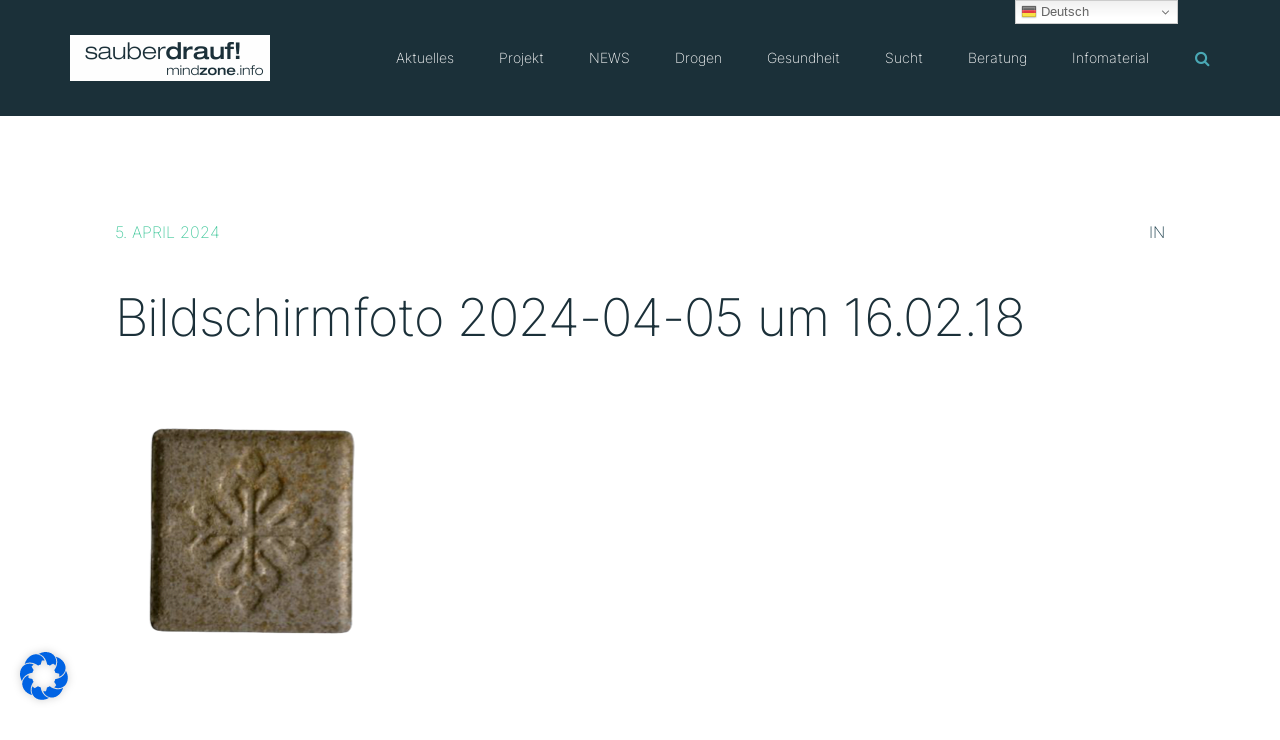

--- FILE ---
content_type: text/html; charset=UTF-8
request_url: https://mindzone.info/?attachment_id=1058098
body_size: 25989
content:
<!doctype html>
<html lang="de" >
<head>
	<meta charset="UTF-8">
	<link rel="profile" href="http://gmpg.org/xfn/11">
	<link rel="pingback" href="https://mindzone.info/xmlrpc.php">
	<meta name="viewport" content="width=device-width, initial-scale=1">
	<meta name='robots' content='index, follow, max-image-preview:large, max-snippet:-1, max-video-preview:-1' />
	<style>img:is([sizes="auto" i], [sizes^="auto," i]) { contain-intrinsic-size: 3000px 1500px }</style>
	<script>
window.koko_analytics = {"url":"https:\/\/mindzone.info\/koko-analytics-collect.php","site_url":"https:\/\/mindzone.info","post_id":1058098,"path":"\/?attachment_id=1058098","method":"cookie","use_cookie":true};
</script>

	<!-- This site is optimized with the Yoast SEO plugin v26.7 - https://yoast.com/wordpress/plugins/seo/ -->
	<title>Bildschirmfoto 2024-04-05 um 16.02.18 - sauber drauf! mindzone.info</title>
	<link rel="canonical" href="https://mindzone.info/" />
	<meta property="og:locale" content="de_DE" />
	<meta property="og:type" content="article" />
	<meta property="og:title" content="Bildschirmfoto 2024-04-05 um 16.02.18 - sauber drauf! mindzone.info" />
	<meta property="og:url" content="https://mindzone.info/" />
	<meta property="og:site_name" content="sauber drauf! mindzone.info" />
	<meta property="article:publisher" content="https://www.facebook.com/Projekt-Mindzone-389063494187" />
	<meta property="og:image" content="https://mindzone.info" />
	<meta property="og:image:width" content="1" />
	<meta property="og:image:height" content="1" />
	<meta property="og:image:type" content="image/png" />
	<meta name="twitter:card" content="summary_large_image" />
	<meta name="twitter:site" content="@projektmindzone" />
	<script type="application/ld+json" class="yoast-schema-graph">{"@context":"https://schema.org","@graph":[{"@type":"WebPage","@id":"https://mindzone.info/","url":"https://mindzone.info/","name":"Bildschirmfoto 2024-04-05 um 16.02.18 - sauber drauf! mindzone.info","isPartOf":{"@id":"https://mindzone.info/#website"},"primaryImageOfPage":{"@id":"https://mindzone.info/#primaryimage"},"image":{"@id":"https://mindzone.info/#primaryimage"},"thumbnailUrl":"https://mindzone.info/wp-content/uploads/2024/04/Bildschirmfoto-2024-04-05-um-16.02.18.png","datePublished":"2024-04-05T14:04:04+00:00","breadcrumb":{"@id":"https://mindzone.info/#breadcrumb"},"inLanguage":"de","potentialAction":[{"@type":"ReadAction","target":["https://mindzone.info/"]}]},{"@type":"ImageObject","inLanguage":"de","@id":"https://mindzone.info/#primaryimage","url":"https://mindzone.info/wp-content/uploads/2024/04/Bildschirmfoto-2024-04-05-um-16.02.18.png","contentUrl":"https://mindzone.info/wp-content/uploads/2024/04/Bildschirmfoto-2024-04-05-um-16.02.18.png","width":286,"height":278},{"@type":"BreadcrumbList","@id":"https://mindzone.info/#breadcrumb","itemListElement":[{"@type":"ListItem","position":1,"name":"Startseite","item":"https://mindzone.info/"},{"@type":"ListItem","position":2,"name":"Patek Philippe","item":"https://mindzone.info/pill/patek-philippe-4/"},{"@type":"ListItem","position":3,"name":"Bildschirmfoto 2024-04-05 um 16.02.18"}]},{"@type":"WebSite","@id":"https://mindzone.info/#website","url":"https://mindzone.info/","name":"sauber drauf! mindzone.info","description":"Informationen zu »Suchtrisiken &amp; Partydrogen« seit 1996","publisher":{"@id":"https://mindzone.info/#organization"},"potentialAction":[{"@type":"SearchAction","target":{"@type":"EntryPoint","urlTemplate":"https://mindzone.info/?s={search_term_string}"},"query-input":{"@type":"PropertyValueSpecification","valueRequired":true,"valueName":"search_term_string"}}],"inLanguage":"de"},{"@type":"Organization","@id":"https://mindzone.info/#organization","name":"sauberdrauf! mindzone e.V. München","url":"https://mindzone.info/","logo":{"@type":"ImageObject","inLanguage":"de","@id":"https://mindzone.info/#/schema/logo/image/","url":"https://mindzone.info/wp-content/uploads/2016/09/sauberdrauf_mindzone1.jpg","contentUrl":"https://mindzone.info/wp-content/uploads/2016/09/sauberdrauf_mindzone1.jpg","width":300,"height":105,"caption":"sauberdrauf! mindzone e.V. München"},"image":{"@id":"https://mindzone.info/#/schema/logo/image/"},"sameAs":["https://www.facebook.com/Projekt-Mindzone-389063494187","https://x.com/projektmindzone","https://www.youtube.com/user/projektmindzone"]}]}</script>
	<!-- / Yoast SEO plugin. -->


<link rel='dns-prefetch' href='//www.googletagmanager.com' />
<script>
window._wpemojiSettings = {"baseUrl":"https:\/\/s.w.org\/images\/core\/emoji\/16.0.1\/72x72\/","ext":".png","svgUrl":"https:\/\/s.w.org\/images\/core\/emoji\/16.0.1\/svg\/","svgExt":".svg","source":{"wpemoji":"https:\/\/mindzone.info\/wp-includes\/js\/wp-emoji.js?ver=9607603fb7b0ec936fe0e30148c40a64","twemoji":"https:\/\/mindzone.info\/wp-includes\/js\/twemoji.js?ver=9607603fb7b0ec936fe0e30148c40a64"}};
/**
 * @output wp-includes/js/wp-emoji-loader.js
 */

/**
 * Emoji Settings as exported in PHP via _print_emoji_detection_script().
 * @typedef WPEmojiSettings
 * @type {object}
 * @property {?object} source
 * @property {?string} source.concatemoji
 * @property {?string} source.twemoji
 * @property {?string} source.wpemoji
 * @property {?boolean} DOMReady
 * @property {?Function} readyCallback
 */

/**
 * Support tests.
 * @typedef SupportTests
 * @type {object}
 * @property {?boolean} flag
 * @property {?boolean} emoji
 */

/**
 * IIFE to detect emoji support and load Twemoji if needed.
 *
 * @param {Window} window
 * @param {Document} document
 * @param {WPEmojiSettings} settings
 */
( function wpEmojiLoader( window, document, settings ) {
	if ( typeof Promise === 'undefined' ) {
		return;
	}

	var sessionStorageKey = 'wpEmojiSettingsSupports';
	var tests = [ 'flag', 'emoji' ];

	/**
	 * Checks whether the browser supports offloading to a Worker.
	 *
	 * @since 6.3.0
	 *
	 * @private
	 *
	 * @returns {boolean}
	 */
	function supportsWorkerOffloading() {
		return (
			typeof Worker !== 'undefined' &&
			typeof OffscreenCanvas !== 'undefined' &&
			typeof URL !== 'undefined' &&
			URL.createObjectURL &&
			typeof Blob !== 'undefined'
		);
	}

	/**
	 * @typedef SessionSupportTests
	 * @type {object}
	 * @property {number} timestamp
	 * @property {SupportTests} supportTests
	 */

	/**
	 * Get support tests from session.
	 *
	 * @since 6.3.0
	 *
	 * @private
	 *
	 * @returns {?SupportTests} Support tests, or null if not set or older than 1 week.
	 */
	function getSessionSupportTests() {
		try {
			/** @type {SessionSupportTests} */
			var item = JSON.parse(
				sessionStorage.getItem( sessionStorageKey )
			);
			if (
				typeof item === 'object' &&
				typeof item.timestamp === 'number' &&
				new Date().valueOf() < item.timestamp + 604800 && // Note: Number is a week in seconds.
				typeof item.supportTests === 'object'
			) {
				return item.supportTests;
			}
		} catch ( e ) {}
		return null;
	}

	/**
	 * Persist the supports in session storage.
	 *
	 * @since 6.3.0
	 *
	 * @private
	 *
	 * @param {SupportTests} supportTests Support tests.
	 */
	function setSessionSupportTests( supportTests ) {
		try {
			/** @type {SessionSupportTests} */
			var item = {
				supportTests: supportTests,
				timestamp: new Date().valueOf()
			};

			sessionStorage.setItem(
				sessionStorageKey,
				JSON.stringify( item )
			);
		} catch ( e ) {}
	}

	/**
	 * Checks if two sets of Emoji characters render the same visually.
	 *
	 * This is used to determine if the browser is rendering an emoji with multiple data points
	 * correctly. set1 is the emoji in the correct form, using a zero-width joiner. set2 is the emoji
	 * in the incorrect form, using a zero-width space. If the two sets render the same, then the browser
	 * does not support the emoji correctly.
	 *
	 * This function may be serialized to run in a Worker. Therefore, it cannot refer to variables from the containing
	 * scope. Everything must be passed by parameters.
	 *
	 * @since 4.9.0
	 *
	 * @private
	 *
	 * @param {CanvasRenderingContext2D} context 2D Context.
	 * @param {string} set1 Set of Emoji to test.
	 * @param {string} set2 Set of Emoji to test.
	 *
	 * @return {boolean} True if the two sets render the same.
	 */
	function emojiSetsRenderIdentically( context, set1, set2 ) {
		// Cleanup from previous test.
		context.clearRect( 0, 0, context.canvas.width, context.canvas.height );
		context.fillText( set1, 0, 0 );
		var rendered1 = new Uint32Array(
			context.getImageData(
				0,
				0,
				context.canvas.width,
				context.canvas.height
			).data
		);

		// Cleanup from previous test.
		context.clearRect( 0, 0, context.canvas.width, context.canvas.height );
		context.fillText( set2, 0, 0 );
		var rendered2 = new Uint32Array(
			context.getImageData(
				0,
				0,
				context.canvas.width,
				context.canvas.height
			).data
		);

		return rendered1.every( function ( rendered2Data, index ) {
			return rendered2Data === rendered2[ index ];
		} );
	}

	/**
	 * Checks if the center point of a single emoji is empty.
	 *
	 * This is used to determine if the browser is rendering an emoji with a single data point
	 * correctly. The center point of an incorrectly rendered emoji will be empty. A correctly
	 * rendered emoji will have a non-zero value at the center point.
	 *
	 * This function may be serialized to run in a Worker. Therefore, it cannot refer to variables from the containing
	 * scope. Everything must be passed by parameters.
	 *
	 * @since 6.8.2
	 *
	 * @private
	 *
	 * @param {CanvasRenderingContext2D} context 2D Context.
	 * @param {string} emoji Emoji to test.
	 *
	 * @return {boolean} True if the center point is empty.
	 */
	function emojiRendersEmptyCenterPoint( context, emoji ) {
		// Cleanup from previous test.
		context.clearRect( 0, 0, context.canvas.width, context.canvas.height );
		context.fillText( emoji, 0, 0 );

		// Test if the center point (16, 16) is empty (0,0,0,0).
		var centerPoint = context.getImageData(16, 16, 1, 1);
		for ( var i = 0; i < centerPoint.data.length; i++ ) {
			if ( centerPoint.data[ i ] !== 0 ) {
				// Stop checking the moment it's known not to be empty.
				return false;
			}
		}

		return true;
	}

	/**
	 * Determines if the browser properly renders Emoji that Twemoji can supplement.
	 *
	 * This function may be serialized to run in a Worker. Therefore, it cannot refer to variables from the containing
	 * scope. Everything must be passed by parameters.
	 *
	 * @since 4.2.0
	 *
	 * @private
	 *
	 * @param {CanvasRenderingContext2D} context 2D Context.
	 * @param {string} type Whether to test for support of "flag" or "emoji".
	 * @param {Function} emojiSetsRenderIdentically Reference to emojiSetsRenderIdentically function, needed due to minification.
	 * @param {Function} emojiRendersEmptyCenterPoint Reference to emojiRendersEmptyCenterPoint function, needed due to minification.
	 *
	 * @return {boolean} True if the browser can render emoji, false if it cannot.
	 */
	function browserSupportsEmoji( context, type, emojiSetsRenderIdentically, emojiRendersEmptyCenterPoint ) {
		var isIdentical;

		switch ( type ) {
			case 'flag':
				/*
				 * Test for Transgender flag compatibility. Added in Unicode 13.
				 *
				 * To test for support, we try to render it, and compare the rendering to how it would look if
				 * the browser doesn't render it correctly (white flag emoji + transgender symbol).
				 */
				isIdentical = emojiSetsRenderIdentically(
					context,
					'\uD83C\uDFF3\uFE0F\u200D\u26A7\uFE0F', // as a zero-width joiner sequence
					'\uD83C\uDFF3\uFE0F\u200B\u26A7\uFE0F' // separated by a zero-width space
				);

				if ( isIdentical ) {
					return false;
				}

				/*
				 * Test for Sark flag compatibility. This is the least supported of the letter locale flags,
				 * so gives us an easy test for full support.
				 *
				 * To test for support, we try to render it, and compare the rendering to how it would look if
				 * the browser doesn't render it correctly ([C] + [Q]).
				 */
				isIdentical = emojiSetsRenderIdentically(
					context,
					'\uD83C\uDDE8\uD83C\uDDF6', // as the sequence of two code points
					'\uD83C\uDDE8\u200B\uD83C\uDDF6' // as the two code points separated by a zero-width space
				);

				if ( isIdentical ) {
					return false;
				}

				/*
				 * Test for English flag compatibility. England is a country in the United Kingdom, it
				 * does not have a two letter locale code but rather a five letter sub-division code.
				 *
				 * To test for support, we try to render it, and compare the rendering to how it would look if
				 * the browser doesn't render it correctly (black flag emoji + [G] + [B] + [E] + [N] + [G]).
				 */
				isIdentical = emojiSetsRenderIdentically(
					context,
					// as the flag sequence
					'\uD83C\uDFF4\uDB40\uDC67\uDB40\uDC62\uDB40\uDC65\uDB40\uDC6E\uDB40\uDC67\uDB40\uDC7F',
					// with each code point separated by a zero-width space
					'\uD83C\uDFF4\u200B\uDB40\uDC67\u200B\uDB40\uDC62\u200B\uDB40\uDC65\u200B\uDB40\uDC6E\u200B\uDB40\uDC67\u200B\uDB40\uDC7F'
				);

				return ! isIdentical;
			case 'emoji':
				/*
				 * Does Emoji 16.0 cause the browser to go splat?
				 *
				 * To test for Emoji 16.0 support, try to render a new emoji: Splatter.
				 *
				 * The splatter emoji is a single code point emoji. Testing for browser support
				 * required testing the center point of the emoji to see if it is empty.
				 *
				 * 0xD83E 0xDEDF (\uD83E\uDEDF) == 🫟 Splatter.
				 *
				 * When updating this test, please ensure that the emoji is either a single code point
				 * or switch to using the emojiSetsRenderIdentically function and testing with a zero-width
				 * joiner vs a zero-width space.
				 */
				var notSupported = emojiRendersEmptyCenterPoint( context, '\uD83E\uDEDF' );
				return ! notSupported;
		}

		return false;
	}

	/**
	 * Checks emoji support tests.
	 *
	 * This function may be serialized to run in a Worker. Therefore, it cannot refer to variables from the containing
	 * scope. Everything must be passed by parameters.
	 *
	 * @since 6.3.0
	 *
	 * @private
	 *
	 * @param {string[]} tests Tests.
	 * @param {Function} browserSupportsEmoji Reference to browserSupportsEmoji function, needed due to minification.
	 * @param {Function} emojiSetsRenderIdentically Reference to emojiSetsRenderIdentically function, needed due to minification.
	 * @param {Function} emojiRendersEmptyCenterPoint Reference to emojiRendersEmptyCenterPoint function, needed due to minification.
	 *
	 * @return {SupportTests} Support tests.
	 */
	function testEmojiSupports( tests, browserSupportsEmoji, emojiSetsRenderIdentically, emojiRendersEmptyCenterPoint ) {
		var canvas;
		if (
			typeof WorkerGlobalScope !== 'undefined' &&
			self instanceof WorkerGlobalScope
		) {
			canvas = new OffscreenCanvas( 300, 150 ); // Dimensions are default for HTMLCanvasElement.
		} else {
			canvas = document.createElement( 'canvas' );
		}

		var context = canvas.getContext( '2d', { willReadFrequently: true } );

		/*
		 * Chrome on OS X added native emoji rendering in M41. Unfortunately,
		 * it doesn't work when the font is bolder than 500 weight. So, we
		 * check for bold rendering support to avoid invisible emoji in Chrome.
		 */
		context.textBaseline = 'top';
		context.font = '600 32px Arial';

		var supports = {};
		tests.forEach( function ( test ) {
			supports[ test ] = browserSupportsEmoji( context, test, emojiSetsRenderIdentically, emojiRendersEmptyCenterPoint );
		} );
		return supports;
	}

	/**
	 * Adds a script to the head of the document.
	 *
	 * @ignore
	 *
	 * @since 4.2.0
	 *
	 * @param {string} src The url where the script is located.
	 *
	 * @return {void}
	 */
	function addScript( src ) {
		var script = document.createElement( 'script' );
		script.src = src;
		script.defer = true;
		document.head.appendChild( script );
	}

	settings.supports = {
		everything: true,
		everythingExceptFlag: true
	};

	// Create a promise for DOMContentLoaded since the worker logic may finish after the event has fired.
	var domReadyPromise = new Promise( function ( resolve ) {
		document.addEventListener( 'DOMContentLoaded', resolve, {
			once: true
		} );
	} );

	// Obtain the emoji support from the browser, asynchronously when possible.
	new Promise( function ( resolve ) {
		var supportTests = getSessionSupportTests();
		if ( supportTests ) {
			resolve( supportTests );
			return;
		}

		if ( supportsWorkerOffloading() ) {
			try {
				// Note that the functions are being passed as arguments due to minification.
				var workerScript =
					'postMessage(' +
					testEmojiSupports.toString() +
					'(' +
					[
						JSON.stringify( tests ),
						browserSupportsEmoji.toString(),
						emojiSetsRenderIdentically.toString(),
						emojiRendersEmptyCenterPoint.toString()
					].join( ',' ) +
					'));';
				var blob = new Blob( [ workerScript ], {
					type: 'text/javascript'
				} );
				var worker = new Worker( URL.createObjectURL( blob ), { name: 'wpTestEmojiSupports' } );
				worker.onmessage = function ( event ) {
					supportTests = event.data;
					setSessionSupportTests( supportTests );
					worker.terminate();
					resolve( supportTests );
				};
				return;
			} catch ( e ) {}
		}

		supportTests = testEmojiSupports( tests, browserSupportsEmoji, emojiSetsRenderIdentically, emojiRendersEmptyCenterPoint );
		setSessionSupportTests( supportTests );
		resolve( supportTests );
	} )
		// Once the browser emoji support has been obtained from the session, finalize the settings.
		.then( function ( supportTests ) {
			/*
			 * Tests the browser support for flag emojis and other emojis, and adjusts the
			 * support settings accordingly.
			 */
			for ( var test in supportTests ) {
				settings.supports[ test ] = supportTests[ test ];

				settings.supports.everything =
					settings.supports.everything && settings.supports[ test ];

				if ( 'flag' !== test ) {
					settings.supports.everythingExceptFlag =
						settings.supports.everythingExceptFlag &&
						settings.supports[ test ];
				}
			}

			settings.supports.everythingExceptFlag =
				settings.supports.everythingExceptFlag &&
				! settings.supports.flag;

			// Sets DOMReady to false and assigns a ready function to settings.
			settings.DOMReady = false;
			settings.readyCallback = function () {
				settings.DOMReady = true;
			};
		} )
		.then( function () {
			return domReadyPromise;
		} )
		.then( function () {
			// When the browser can not render everything we need to load a polyfill.
			if ( ! settings.supports.everything ) {
				settings.readyCallback();

				var src = settings.source || {};

				if ( src.concatemoji ) {
					addScript( src.concatemoji );
				} else if ( src.wpemoji && src.twemoji ) {
					addScript( src.twemoji );
					addScript( src.wpemoji );
				}
			}
		} );
} )( window, document, window._wpemojiSettings );
</script>
<style id='wp-emoji-styles-inline-css'>

	img.wp-smiley, img.emoji {
		display: inline !important;
		border: none !important;
		box-shadow: none !important;
		height: 1em !important;
		width: 1em !important;
		margin: 0 0.07em !important;
		vertical-align: -0.1em !important;
		background: none !important;
		padding: 0 !important;
	}
</style>
<link rel='stylesheet' id='contact-form-7-css' href='https://mindzone.info/wp-content/plugins/contact-form-7/includes/css/styles.css?ver=6.1.4' media='all' />
<link rel='stylesheet' id='germany-html5-map-style-css' href='https://mindzone.info/wp-content/plugins/germanyhtmlmap/static/css/map.css?ver=9607603fb7b0ec936fe0e30148c40a64' media='all' />
<link rel='stylesheet' id='font-awesome-css' href='https://mindzone.info/wp-content/plugins/unyson/framework/static/libs/font-awesome/css/font-awesome.min.css?ver=2.7.31' media='all' />
<link rel='stylesheet' id='slb_core-css' href='https://mindzone.info/wp-content/plugins/simple-lightbox/client/css/app.css?ver=2.9.4' media='all' />
<link rel='stylesheet' id='borlabs-cookie-css' href='https://mindzone.info/wp-content/cache/borlabs-cookie/borlabs-cookie_1_de.css?ver=2.3.6-541' media='all' />
<link rel='stylesheet' id='bootstrap-css' href='https://mindzone.info/wp-content/themes/philanthropy-parent/css/bootstrap.css?ver=2.0.19' media='all' />
<link rel='stylesheet' id='fw-mmenu-css' href='https://mindzone.info/wp-content/themes/philanthropy-parent/css/jquery.mmenu.all.css?ver=2.0.19' media='all' />
<link rel='stylesheet' id='the-core-style-css' href='https://mindzone.info/wp-content/uploads/the-core-style.css?ver=1671540609' media='all' />
<link rel='stylesheet' id='fw-theme-style-css' href='https://mindzone.info/wp-content/themes/philanthropy-child/style.css?ver=2.0.19' media='all' />
<link rel='stylesheet' id='prettyPhoto-css' href='https://mindzone.info/wp-content/themes/philanthropy-parent/css/prettyPhoto.css?ver=2.0.19' media='all' />
<link rel='stylesheet' id='animate-css' href='https://mindzone.info/wp-content/themes/philanthropy-parent/css/animate.css?ver=2.0.19' media='all' />
<script src="https://mindzone.info/wp-includes/js/jquery/jquery.js?ver=3.7.1" id="jquery-core-js"></script>
<script src="https://mindzone.info/wp-includes/js/jquery/jquery-migrate.js?ver=3.4.1" id="jquery-migrate-js"></script>
<script src="https://mindzone.info/wp-content/themes/philanthropy-parent/js/lib/modernizr.min.js?ver=2.0.19" id="modernizr-js"></script>
<script src="https://mindzone.info/wp-content/themes/philanthropy-parent/js/lib/bootstrap.min.js?ver=2.0.19" id="bootstrap-js"></script>
<script src="https://mindzone.info/wp-content/themes/philanthropy-parent/js/jquery.touchSwipe.min.js?ver=2.0.19" id="touchSwipe-js"></script>
<script src="https://mindzone.info/wp-content/themes/philanthropy-parent/js/lib/html5shiv.js?ver=2.0.19" id="html5shiv-js"></script>
<script src="https://mindzone.info/wp-content/themes/philanthropy-parent/js/lib/respond.min.js?ver=2.0.19" id="respond-js"></script>
<link rel="https://api.w.org/" href="https://mindzone.info/wp-json/" /><link rel="alternate" title="JSON" type="application/json" href="https://mindzone.info/wp-json/wp/v2/media/1058098" /><link rel="EditURI" type="application/rsd+xml" title="RSD" href="https://mindzone.info/xmlrpc.php?rsd" />

<link rel='shortlink' href='https://mindzone.info/?p=1058098' />
<link rel="alternate" title="oEmbed (JSON)" type="application/json+oembed" href="https://mindzone.info/wp-json/oembed/1.0/embed?url=https%3A%2F%2Fmindzone.info%2F%3Fattachment_id%3D1058098" />
<link rel="alternate" title="oEmbed (XML)" type="text/xml+oembed" href="https://mindzone.info/wp-json/oembed/1.0/embed?url=https%3A%2F%2Fmindzone.info%2F%3Fattachment_id%3D1058098&#038;format=xml" />
<meta name="generator" content="Site Kit by Google 1.170.0" />            <script type="text/javascript"><!--
                                function powerpress_pinw(pinw_url){window.open(pinw_url, 'PowerPressPlayer','toolbar=0,status=0,resizable=1,width=460,height=320');	return false;}
                //-->

                // tabnab protection
                window.addEventListener('load', function () {
                    // make all links have rel="noopener noreferrer"
                    document.querySelectorAll('a[target="_blank"]').forEach(link => {
                        link.setAttribute('rel', 'noopener noreferrer');
                    });
                });
            </script>
            <link rel="apple-touch-icon" sizes="180x180" href="https://mindzone.info/wp-content/uploads/fbrfg/apple-touch-icon.png">
<link rel="icon" type="image/png" sizes="32x32" href="https://mindzone.info/wp-content/uploads/fbrfg/favicon-32x32.png">
<link rel="icon" type="image/png" sizes="16x16" href="https://mindzone.info/wp-content/uploads/fbrfg/favicon-16x16.png">
<link rel="manifest" href="https://mindzone.info/wp-content/uploads/fbrfg/site.webmanifest">
<link rel="mask-icon" href="https://mindzone.info/wp-content/uploads/fbrfg/safari-pinned-tab.svg" color="#5bbad5">
<link rel="shortcut icon" href="https://mindzone.info/wp-content/uploads/fbrfg/favicon.ico">
<meta name="msapplication-TileColor" content="#da532c">
<meta name="msapplication-config" content="/wp-content/uploads/fbrfg/browserconfig.xml">
<meta name="theme-color" content="#ffffff"></head>
<body class="attachment wp-singular attachment-template-default single single-attachment postid-1058098 attachmentid-1058098 attachment-png wp-embed-responsive wp-theme-philanthropy-parent wp-child-theme-philanthropy-child fw-full fw-website-align-center fw-section-space-md header-1 fw-top-bar-off fw-no-absolute-header fw-top-social-right  search-in-menu mobile-menu-item-align-left fw-mobile-menu-position-center fw-top-logo-left fw-logo-image fw-logo-retina fw-search-filter-off" itemscope="itemscope" itemtype="https://schema.org/WebPage">
				<div id="page" class="hfeed site">
						<header class="fw-header" itemscope="itemscope" itemtype="https://schema.org/WPHeader">
		<div class="fw-header-main">
		<div class="fw-container">
			<a href="#mobile-menu" class="mmenu-link"><i class="fa fa-navicon"></i></a>
										<div class="fw-wrap-logo">
				
												<a href="https://mindzone.info/" class="fw-site-logo">
								<img src="//mindzone.info/wp-content/uploads/2021/02/logo_mindzone_sauberdrauf-hires-400x.png" alt="sauber drauf! mindzone.info" />
							</a>
						
							</div>
								<div class="fw-search fw-mini-search">
						<a href="#" class="fw-search-icon"><i class="fa fa-search"></i></a>
		</div>
				<div class="fw-nav-wrap" itemscope="itemscope" itemtype="https://schema.org/SiteNavigationElement" role="navigation">
				<nav id="fw-menu-primary" class="fw-site-navigation primary-navigation"><ul id="menu-main-menu" class="fw-nav-menu"><li id="menu-item-843" class="menu-item menu-item-type-post_type menu-item-object-page menu-item-has-children menu-item-843"><a href="https://mindzone.info/aktuelle-infos/" >Aktuelles</a>
<ul class="sub-menu">
	<li id="menu-item-14591" class="menu-item menu-item-type-custom menu-item-object-custom menu-item-14591"><a href="https://mindzone.info/aktion/" >Aktionen</a></li>
	<li id="menu-item-593993" class="menu-item menu-item-type-post_type menu-item-object-page menu-item-593993"><a title="Die 11 daheim-sauber-feiern-Tipps für Feierende und Konsumierende" href="https://mindzone.info/sicher-feiern-plakat-11-sauber-feiern-tipps-fuer-feierende-und-konsumierende/" >Sicher-Feiern-Plakat</a></li>
	<li id="menu-item-145313" class="menu-item menu-item-type-post_type menu-item-object-page menu-item-145313"><a href="https://mindzone.info/partytuete/" >Partytüte</a></li>
	<li id="menu-item-1689" class="menu-item menu-item-type-post_type menu-item-object-page menu-item-1689"><a title="Aktuelle Warnungen zu XTC-Pillen aus Deutschland, Österreich &amp;#038; der Schweiz" href="https://mindzone.info/aktuelle-infos/pillenwarnungen/" >Pillenwarnungen</a></li>
	<li id="menu-item-1578" class="menu-item menu-item-type-taxonomy menu-item-object-category menu-item-1578"><a href="https://mindzone.info/aktuelles/substanz-drogen-warnungen/" >Substanzwarnungen</a></li>
	<li id="menu-item-844" class="menu-item menu-item-type-taxonomy menu-item-object-category menu-item-844"><a href="https://mindzone.info/aktuelles/presse/" >Presse</a></li>
	<li id="menu-item-1577" class="menu-item menu-item-type-taxonomy menu-item-object-category menu-item-1577"><a href="https://mindzone.info/aktuelles/forschung/" >Forschung</a></li>
</ul>
</li>
<li id="menu-item-1302" class="menu-item menu-item-type-post_type menu-item-object-page menu-item-has-children menu-item-1302"><a href="https://mindzone.info/projekt/" >Projekt</a>
<ul class="sub-menu">
	<li id="menu-item-1057953" class="menu-item menu-item-type-post_type menu-item-object-page menu-item-1057953"><a title="Informationen zu mindzone in Leichter Sprache" href="https://mindzone.info/informationen-zu-mindzone-in-leichter-sprache/" >Leichte Sprache</a></li>
	<li id="menu-item-1535354" class="menu-item menu-item-type-post_type menu-item-object-page menu-item-1535354"><a href="https://mindzone.info/projekt/inklusion-im-nachtleben/" >Inklusion im Nachtleben</a></li>
	<li id="menu-item-1111" class="menu-item menu-item-type-post_type menu-item-object-page menu-item-1111"><a href="https://mindzone.info/projekt/profil/" >Profil</a></li>
	<li id="menu-item-1110" class="menu-item menu-item-type-post_type menu-item-object-page menu-item-has-children menu-item-1110"><a title="Wir sind in ganz Bayern aktiv und zu finden.." href="https://mindzone.info/projekt/peers/" >Standorte</a>
	<ul class="sub-menu">
		<li id="menu-item-1108" class="menu-item menu-item-type-post_type menu-item-object-page menu-item-1108"><a href="https://mindzone.info/muenchen/" >München</a></li>
		<li id="menu-item-1107" class="menu-item menu-item-type-post_type menu-item-object-page menu-item-1107"><a href="https://mindzone.info/wuerzburg/" >Würzburg</a></li>
		<li id="menu-item-9246" class="menu-item menu-item-type-post_type menu-item-object-page menu-item-9246"><a href="https://mindzone.info/augsburg/" >Augsburg</a></li>
		<li id="menu-item-1104" class="menu-item menu-item-type-post_type menu-item-object-page menu-item-1104"><a href="https://mindzone.info/traunstein/" >Traunstein</a></li>
		<li id="menu-item-1103" class="menu-item menu-item-type-post_type menu-item-object-page menu-item-1103"><a href="https://mindzone.info/projekt/standorte/rosenheim/" >Rosenheim</a></li>
		<li id="menu-item-1102" class="menu-item menu-item-type-post_type menu-item-object-page menu-item-1102"><a href="https://mindzone.info/regensburg/" >Regensburg</a></li>
	</ul>
</li>
	<li id="menu-item-2098682" class="menu-item menu-item-type-post_type menu-item-object-page menu-item-2098682"><a href="https://mindzone.info/projekt/mitmachen/" >Mitmachen</a></li>
	<li id="menu-item-897" class="menu-item menu-item-type-post_type menu-item-object-page menu-item-897"><a href="https://mindzone.info/projekt/kampagnen/" >Kampagnen</a></li>
	<li id="menu-item-1114" class="menu-item menu-item-type-post_type menu-item-object-page menu-item-1114"><a href="https://mindzone.info/projekt/fachtagung/" >Fachtagung „Abenteuer Partyleben!“</a></li>
</ul>
</li>
<li id="menu-item-658834" class="menu-item menu-item-type-post_type menu-item-object-page menu-item-has-children menu-item-658834"><a title="National Early (Drug-) Warning System" href="https://mindzone.info/news/" >NEWS</a>
<ul class="sub-menu">
	<li id="menu-item-658840" class="menu-item menu-item-type-post_type menu-item-object-page menu-item-658840"><a title="Warnmeldungen zu Drogen/Substanzen aus dem NEWS-Projekt." href="https://mindzone.info/news/warnmeldungen/" >Warnmeldungen</a></li>
	<li id="menu-item-658839" class="menu-item menu-item-type-post_type menu-item-object-page menu-item-658839"><a title="Wir befragen Konsumierende &amp;#038; Expert*innen" href="https://mindzone.info/news/befragungen/" >Aktuelle Befragungen</a></li>
	<li id="menu-item-1051192" class="menu-item menu-item-type-post_type menu-item-object-page menu-item-1051192"><a title="NEU: Aktuelle Analysen von Substanz-Proben!" href="https://mindzone.info/news/substanzproben/" >Analyse von Substanzproben</a></li>
	<li id="menu-item-658838" class="menu-item menu-item-type-post_type menu-item-object-page menu-item-658838"><a title="Studien zu gesundheitsgefährdenden Entwicklungen" href="https://mindzone.info/news/trendspotter/" >Trendspotter-Berichte</a></li>
	<li id="menu-item-658837" class="menu-item menu-item-type-post_type menu-item-object-page menu-item-658837"><a href="https://mindzone.info/news/updates/" >Quartals-Updates</a></li>
	<li id="menu-item-658836" class="menu-item menu-item-type-post_type menu-item-object-page menu-item-658836"><a title="Über das NEWS Projekt" href="https://mindzone.info/news/projekt/" >Projektbeschreibung</a></li>
	<li id="menu-item-658835" class="menu-item menu-item-type-post_type menu-item-object-page menu-item-658835"><a title="Partner des NEWS Projekt" href="https://mindzone.info/news/netzwerk/" >Netzwerk</a></li>
</ul>
</li>
<li id="menu-item-845" class="menu-item menu-item-type-post_type menu-item-object-page menu-item-has-children menu-item-has-mega-menu menu-item-845"><a title="Psychokative Substanzen" href="https://mindzone.info/substanzen/" >Drogen</a><div class="mega-menu" >
<ul class="sub-menu mega-menu-row">
	<li id="menu-item-849" class="menu-item menu-item-type-post_type menu-item-object-page mega-menu-col menu-item-849"><a href="https://mindzone.info/substanzen/substanzen/" >Substanzen</a></li>
	<li id="menu-item-1060" class="menu-item menu-item-type-post_type menu-item-object-page mega-menu-col menu-item-1060"><a href="https://mindzone.info/substanzen/2c_b/" >2C-B und 2C-X-Derivate</a></li>
	<li id="menu-item-846" class="menu-item menu-item-type-post_type menu-item-object-page mega-menu-col menu-item-846"><a href="https://mindzone.info/substanzen/alkohol/" >Alkohol</a></li>
	<li id="menu-item-1062" class="menu-item menu-item-type-post_type menu-item-object-page mega-menu-col menu-item-1062"><a href="https://mindzone.info/substanzen/speed/" >Amphetamin (Speed)</a></li>
	<li id="menu-item-847" class="menu-item menu-item-type-post_type menu-item-object-page mega-menu-col menu-item-847"><a href="https://mindzone.info/substanzen/benzodiazepine/" >Benzodiazepine</a></li>
	<li id="menu-item-848" class="menu-item menu-item-type-post_type menu-item-object-page mega-menu-col menu-item-848"><a href="https://mindzone.info/substanzen/butylon/" >Butylon</a></li>
	<li id="menu-item-919" class="menu-item menu-item-type-post_type menu-item-object-page mega-menu-col menu-item-919"><a href="https://mindzone.info/substanzen/bzp_a2/" >BZP</a></li>
</ul>

<ul class="sub-menu mega-menu-row">
	<li id="menu-item-16609" class="menu-item menu-item-type-post_type menu-item-object-page mega-menu-col menu-item-16609"><a href="https://mindzone.info/substanzen/cannabidiol-cbd/" >Cannabidiol (CBD)</a></li>
	<li id="menu-item-933" class="menu-item menu-item-type-post_type menu-item-object-page mega-menu-col menu-item-933"><a href="https://mindzone.info/substanzen/cannabis-hanf-weed-marihuana-gras-shit-dope/" >Cannabis</a></li>
	<li id="menu-item-992" class="menu-item menu-item-type-post_type menu-item-object-page mega-menu-col menu-item-992"><a href="https://mindzone.info/substanzen/kraeutermischungen/" >Cannabinoide (Kräutermischungen)</a></li>
	<li id="menu-item-955" class="menu-item menu-item-type-post_type menu-item-object-page mega-menu-col menu-item-955"><a href="https://mindzone.info/substanzen/cat/" >CAT</a></li>
	<li id="menu-item-17650" class="menu-item menu-item-type-post_type menu-item-object-page mega-menu-col menu-item-17650"><a href="https://mindzone.info/substanzen/codein/" >Codein</a></li>
	<li id="menu-item-956" class="menu-item menu-item-type-post_type menu-item-object-page mega-menu-col menu-item-956"><a href="https://mindzone.info/substanzen/crack/" >Crack</a></li>
	<li id="menu-item-957" class="menu-item menu-item-type-post_type menu-item-object-page mega-menu-col menu-item-957"><a href="https://mindzone.info/substanzen/crystal/" >Crystal</a></li>
</ul>

<ul class="sub-menu mega-menu-row">
	<li id="menu-item-19203" class="menu-item menu-item-type-post_type menu-item-object-page mega-menu-col menu-item-19203"><a href="https://mindzone.info/substanzen/dmt/" >DMT</a></li>
	<li id="menu-item-958" class="menu-item menu-item-type-post_type menu-item-object-page mega-menu-col menu-item-958"><a href="https://mindzone.info/substanzen/dob/" >DOB</a></li>
	<li id="menu-item-959" class="menu-item menu-item-type-post_type menu-item-object-page mega-menu-col menu-item-959"><a href="https://mindzone.info/substanzen/dxm/" >DXM</a></li>
	<li id="menu-item-960" class="menu-item menu-item-type-post_type menu-item-object-page mega-menu-col menu-item-960"><a href="https://mindzone.info/substanzen/ecstasy/" >Ecstasy</a></li>
	<li id="menu-item-961" class="menu-item menu-item-type-post_type menu-item-object-page mega-menu-col menu-item-961"><a href="https://mindzone.info/substanzen/ephedrin/" >Ephedrin</a></li>
	<li id="menu-item-1554401" class="menu-item menu-item-type-post_type menu-item-object-page mega-menu-col menu-item-1554401"><a href="https://mindzone.info/substanzen/fentanyl/" >Fentanyl</a></li>
	<li id="menu-item-962" class="menu-item menu-item-type-post_type menu-item-object-page mega-menu-col menu-item-962"><a href="https://mindzone.info/substanzen/ghb_gbl/" >GHB / GBL / BDO</a></li>
</ul>

<ul class="sub-menu mega-menu-row">
	<li id="menu-item-987" class="menu-item menu-item-type-post_type menu-item-object-page mega-menu-col menu-item-987"><a href="https://mindzone.info/substanzen/hawaiianische_holzrose/" >Hawaiianische Holzrose</a></li>
	<li id="menu-item-988" class="menu-item menu-item-type-post_type menu-item-object-page mega-menu-col menu-item-988"><a href="https://mindzone.info/substanzen/herbal_ecstasy/" >Herbal Ecstasy</a></li>
	<li id="menu-item-989" class="menu-item menu-item-type-post_type menu-item-object-page mega-menu-col menu-item-989"><a href="https://mindzone.info/substanzen/heroin/" >Heroin</a></li>
	<li id="menu-item-2068646" class="menu-item menu-item-type-post_type menu-item-object-page mega-menu-col menu-item-2068646"><a href="https://mindzone.info/substanzen/hexahydrocannabinol-hhc/" >Hexahydrocannabinol (HHC)</a></li>
	<li id="menu-item-990" class="menu-item menu-item-type-post_type menu-item-object-page mega-menu-col menu-item-990"><a href="https://mindzone.info/substanzen/ketamin/" >Ketamin</a></li>
	<li id="menu-item-20585" class="menu-item menu-item-type-post_type menu-item-object-page mega-menu-col menu-item-20585"><a href="https://mindzone.info/substanzen/koffein/" >Koffein</a></li>
	<li id="menu-item-1069" class="menu-item menu-item-type-post_type menu-item-object-page mega-menu-col menu-item-1069"><a href="https://mindzone.info/substanzen/kokain/" >Kokain</a></li>
</ul>

<ul class="sub-menu mega-menu-row">
	<li id="menu-item-2068647" class="menu-item menu-item-type-post_type menu-item-object-page mega-menu-col menu-item-2068647"><a href="https://mindzone.info/substanzen/k-o-tropfen/" >K.O.-Tropfen / Spiking</a></li>
	<li id="menu-item-991" class="menu-item menu-item-type-post_type menu-item-object-page mega-menu-col menu-item-991"><a href="https://mindzone.info/substanzen/kratom/" >Kratom</a></li>
	<li id="menu-item-1052683" class="menu-item menu-item-type-post_type menu-item-object-page mega-menu-col menu-item-1052683"><a href="https://mindzone.info/substanzen/lachgas/" >Lachgas</a></li>
	<li id="menu-item-993" class="menu-item menu-item-type-post_type menu-item-object-page mega-menu-col menu-item-993"><a href="https://mindzone.info/substanzen/legal-highs/" >Legal Highs</a></li>
	<li id="menu-item-994" class="menu-item menu-item-type-post_type menu-item-object-page mega-menu-col menu-item-994"><a href="https://mindzone.info/substanzen/lsd/" >LSD</a></li>
	<li id="menu-item-1019" class="menu-item menu-item-type-post_type menu-item-object-page mega-menu-col menu-item-1019"><a href="https://mindzone.info/substanzen/mdvp/" >MDPV</a></li>
	<li id="menu-item-1020" class="menu-item menu-item-type-post_type menu-item-object-page mega-menu-col menu-item-1020"><a href="https://mindzone.info/substanzen/mephedron/" >Mephedron</a></li>
</ul>

<ul class="sub-menu mega-menu-row">
	<li id="menu-item-1021" class="menu-item menu-item-type-post_type menu-item-object-page mega-menu-col menu-item-1021"><a href="https://mindzone.info/substanzen/meskalin/" >Meskalin</a></li>
	<li id="menu-item-1022" class="menu-item menu-item-type-post_type menu-item-object-page mega-menu-col menu-item-1022"><a href="https://mindzone.info/substanzen/methoxetamin/" >Methoxetamin</a></li>
	<li id="menu-item-1023" class="menu-item menu-item-type-post_type menu-item-object-page mega-menu-col menu-item-1023"><a href="https://mindzone.info/substanzen/methylon/" >Methylon</a></li>
	<li id="menu-item-1027" class="menu-item menu-item-type-post_type menu-item-object-page mega-menu-col menu-item-1027"><a href="https://mindzone.info/substanzen/nachtschattendrogen/" >Nachtschattendrogen</a></li>
	<li id="menu-item-1072" class="menu-item menu-item-type-post_type menu-item-object-page mega-menu-col menu-item-1072"><a href="https://mindzone.info/substanzen/naturdrogen/" >Naturdrogen</a></li>
	<li id="menu-item-1029" class="menu-item menu-item-type-post_type menu-item-object-page mega-menu-col menu-item-1029"><a href="https://mindzone.info/substanzen/nikotin/" >Nikotin</a></li>
	<li id="menu-item-1554402" class="menu-item menu-item-type-post_type menu-item-object-page mega-menu-col menu-item-1554402"><a href="https://mindzone.info/substanzen/nitazene/" >Nitazene</a></li>
</ul>

<ul class="sub-menu mega-menu-row">
	<li id="menu-item-1028" class="menu-item menu-item-type-post_type menu-item-object-page mega-menu-col menu-item-1028"><a href="https://mindzone.info/substanzen/nps/" >NPS</a></li>
	<li id="menu-item-111574" class="menu-item menu-item-type-post_type menu-item-object-page mega-menu-col menu-item-111574"><a href="https://mindzone.info/substanzen/opiate-opioide/" >Opiate / Opioide</a></li>
	<li id="menu-item-2068644" class="menu-item menu-item-type-post_type menu-item-object-page mega-menu-col menu-item-2068644"><a href="https://mindzone.info/substanzen/oxycodon/" >Oxycodon</a></li>
	<li id="menu-item-1066" class="menu-item menu-item-type-post_type menu-item-object-page mega-menu-col menu-item-1066"><a href="https://mindzone.info/substanzen/pcp/" >PCP</a></li>
	<li id="menu-item-1065" class="menu-item menu-item-type-post_type menu-item-object-page mega-menu-col menu-item-1065"><a href="https://mindzone.info/substanzen/pilze/" >Pilze</a></li>
	<li id="menu-item-1064" class="menu-item menu-item-type-post_type menu-item-object-page mega-menu-col menu-item-1064"><a href="https://mindzone.info/substanzen/poppers/" >Poppers</a></li>
	<li id="menu-item-1067" class="menu-item menu-item-type-post_type menu-item-object-page mega-menu-col menu-item-1067"><a href="https://mindzone.info/substanzen/research-chemicals/" >Research Chemicals</a></li>
</ul>

<ul class="sub-menu mega-menu-row">
	<li id="menu-item-1063" class="menu-item menu-item-type-post_type menu-item-object-page mega-menu-col menu-item-1063"><a href="https://mindzone.info/substanzen/salvia_divinorum/" >Salvia Divinorum</a></li>
	<li id="menu-item-1061" class="menu-item menu-item-type-post_type menu-item-object-page mega-menu-col menu-item-1061"><a href="https://mindzone.info/substanzen/spice/" >Spice &#038; Co</a></li>
	<li id="menu-item-1058" class="menu-item menu-item-type-post_type menu-item-object-page mega-menu-col menu-item-1058"><a href="https://mindzone.info/substanzen/streckstoffe/" >Streckstoffe</a></li>
	<li id="menu-item-54969" class="menu-item menu-item-type-post_type menu-item-object-page mega-menu-col menu-item-54969"><a href="https://mindzone.info/substanzen/tilidin/" >Tilidin</a></li>
	<li id="menu-item-2068645" class="menu-item menu-item-type-post_type menu-item-object-page mega-menu-col menu-item-2068645"><a href="https://mindzone.info/substanzen/tramadol/" >Tramadol</a></li>
	<li id="menu-item-1083862" class="menu-item menu-item-type-post_type menu-item-object-page mega-menu-col menu-item-1083862"><a href="https://mindzone.info/substanzen/vapes-e-zigaretten-snus-und-co/" >Vapes, E-Zigaretten, Shisha, Snus &#038; Co.</a></li>
	<li id="menu-item-1059" class="menu-item menu-item-type-post_type menu-item-object-page mega-menu-col menu-item-1059"><a href="https://mindzone.info/substanzen/wasserpfeife/" >Wasserpfeife</a></li>
</ul>

<ul class="sub-menu mega-menu-row">
	<li id="menu-item-1057" class="menu-item menu-item-type-post_type menu-item-object-page mega-menu-col menu-item-1057"><a href="https://mindzone.info/substanzen/mischkonsum/" >Mischkonsum</a></li>
	<li id="menu-item-39359" class="menu-item menu-item-type-post_type menu-item-object-page mega-menu-col menu-item-39359"><a href="https://mindzone.info/nachweiszeiten/" >Nachweiszeiten</a></li>
	<li id="menu-item-1056" class="menu-item menu-item-type-post_type menu-item-object-page mega-menu-col menu-item-1056"><a href="https://mindzone.info/substanzen/gesetz/" >Gesetz</a></li>
	<li id="menu-item-9540" class="menu-item menu-item-type-post_type menu-item-object-page mega-menu-col menu-item-9540"><a href="https://mindzone.info/substanzen/analyseverfahren/" >Analyseverfahren</a></li>
	<li id="menu-item-105949" class="menu-item menu-item-type-post_type menu-item-object-page mega-menu-col menu-item-105949"><a href="https://mindzone.info/glossar/" >Glossar</a></li>
</ul>
</div></li>
<li id="menu-item-1165" class="menu-item menu-item-type-post_type menu-item-object-page menu-item-has-children menu-item-1165"><a href="https://mindzone.info/gesundheit/" >Gesundheit</a>
<ul class="sub-menu">
	<li id="menu-item-1170" class="menu-item menu-item-type-post_type menu-item-object-page menu-item-1170"><a href="https://mindzone.info/gesundheit/drogennotfall/" >Drogennotfall</a></li>
	<li id="menu-item-3126" class="menu-item menu-item-type-post_type menu-item-object-page menu-item-3126"><a href="https://mindzone.info/substanzen/mischkonsum/" >Mischkonsum</a></li>
	<li id="menu-item-2032341" class="menu-item menu-item-type-post_type menu-item-object-page menu-item-2032341"><a href="https://mindzone.info/gesundheit/chemsex/" >Chemsex</a></li>
	<li id="menu-item-9539" class="menu-item menu-item-type-post_type menu-item-object-page menu-item-9539"><a href="https://mindzone.info/substanzen/analyseverfahren/" >Analyseverfahren</a></li>
	<li id="menu-item-1169" class="menu-item menu-item-type-post_type menu-item-object-page menu-item-1169"><a title="Party nach und trotz Corona: was ist wichtig beim feiern mit Covid-19 und Drogen" href="https://mindzone.info/gesundheit/sicher_feiern/" >sauber drauf: Celebrate Safe!</a></li>
	<li id="menu-item-1168" class="menu-item menu-item-type-post_type menu-item-object-page menu-item-1168"><a href="https://mindzone.info/gesundheit/sicherhoeren/" >Sicher hören</a></li>
	<li id="menu-item-1117" class="menu-item menu-item-type-post_type menu-item-object-page menu-item-1117"><a href="https://mindzone.info/gesundheit/konsumreflexion/" >Konsumreflexion</a></li>
	<li id="menu-item-1167" class="menu-item menu-item-type-post_type menu-item-object-page menu-item-1167"><a href="https://mindzone.info/gesundheit/hiv_aids/" >HIV / AIDS</a></li>
	<li id="menu-item-19826" class="menu-item menu-item-type-post_type menu-item-object-page menu-item-19826"><a href="https://mindzone.info/gesundheit/geschlechtskrankheiten/" >Geschlechtskrankheiten</a></li>
	<li id="menu-item-1166" class="menu-item menu-item-type-post_type menu-item-object-page menu-item-1166"><a href="https://mindzone.info/gesundheit/ernaehrung/" >Ernährung</a></li>
	<li id="menu-item-20767" class="menu-item menu-item-type-post_type menu-item-object-page menu-item-20767"><a href="https://mindzone.info/gesundheit/femalespecial/" >Female Special</a></li>
</ul>
</li>
<li id="menu-item-14170" class="menu-item menu-item-type-custom menu-item-object-custom menu-item-has-children menu-item-14170"><a href="https://mindzone.info/sucht/drogen-abhaengigkeit/" >Sucht</a>
<ul class="sub-menu">
	<li id="menu-item-1171" class="menu-item menu-item-type-post_type menu-item-object-page menu-item-1171"><a href="https://mindzone.info/sucht/drogen-abhaengigkeit/" >Substanzkonsum &#038; Abhängigkeit</a></li>
	<li id="menu-item-14165" class="menu-item menu-item-type-post_type menu-item-object-page menu-item-14165"><a href="https://mindzone.info/sucht/was-tun-bei-entzugserscheinungen/" >Was tun bei Entzugserscheinungen?</a></li>
	<li id="menu-item-14164" class="menu-item menu-item-type-post_type menu-item-object-page menu-item-14164"><a href="https://mindzone.info/sucht/was-tun-bei-konsumdruck/" >Was tun bei Konsumdruck?</a></li>
	<li id="menu-item-17832" class="menu-item menu-item-type-post_type menu-item-object-page menu-item-17832"><a href="https://mindzone.info/sucht/tipps-fuer-den-cannabis-entzug/" >Tipps für den Cannabis-Entzug</a></li>
</ul>
</li>
<li id="menu-item-1129" class="menu-item menu-item-type-post_type menu-item-object-page menu-item-has-children menu-item-1129"><a href="https://mindzone.info/beratung/" >Beratung</a>
<ul class="sub-menu sub-menu-has-icons">
	<li id="menu-item-96635" class="menu-item menu-item-type-post_type menu-item-object-page menu-item-has-icon menu-item-96635"><a title="jetzt anhören und abonnieren!" href="https://mindzone.info/partydrogen-podcast-sauberdrauf/" ><i class="fa fa-volume-up"></i>sauberdrauf! Der Party-Drogen-Podcast</a></li>
	<li id="menu-item-35240" class="menu-item menu-item-type-post_type menu-item-object-page menu-item-has-icon menu-item-35240"><a title="FAQ &amp;#8211; Antworten auf Eure Fragen zu Partydrogen, Konsum und feiern" href="https://mindzone.info/drogen-fragen-und-antworten/" ><i class="fa fa-youtube-play"></i>Dr. Schepper antwortet&#8230;</a></li>
	<li id="menu-item-2059919" class="menu-item menu-item-type-post_type menu-item-object-page menu-item-2059919"><a title="Dein Chatbot für alle Substanz-, Drogen- &amp;#038; Suchtfragen" href="https://mindzone.info/beratung/suchtgpt/" >Neu: SuchtGPT</a></li>
	<li id="menu-item-2059937" class="menu-item menu-item-type-post_type menu-item-object-page menu-item-2059937"><a href="https://mindzone.info/beratung/risiken-im-netz/" >Neu: Risiken im Netz</a></li>
	<li id="menu-item-1132" class="menu-item menu-item-type-post_type menu-item-object-page menu-item-1132"><a href="https://mindzone.info/beratung/freunde_familie/" >Tipps für Freunde, Eltern &#038; Familie</a></li>
	<li id="menu-item-107978" class="menu-item menu-item-type-post_type menu-item-object-page menu-item-107978"><a href="https://mindzone.info/beratung/awareness-sexualisierte-gewalt-im-partykontext/" >Awareness im Partykontext</a></li>
	<li id="menu-item-1131" class="menu-item menu-item-type-post_type menu-item-object-page menu-item-1131"><a title="online geführte Beratung zu Freizeit- &amp;#038; Partydrogen" href="https://mindzone.info/beratung/drogenberatung/" >Drogenberatung</a></li>
	<li id="menu-item-1130" class="menu-item menu-item-type-post_type menu-item-object-page menu-item-1130"><a href="https://mindzone.info/beratung/beratungsstellen/" >Beratungsstellen</a></li>
	<li id="menu-item-1058949" class="menu-item menu-item-type-post_type menu-item-object-page menu-item-1058949"><a href="https://mindzone.info/beratung/digital-streetwork/" >Digital Streetwork</a></li>
</ul>
</li>
<li id="menu-item-1146" class="menu-item menu-item-type-post_type menu-item-object-page menu-item-has-children menu-item-1146"><a title="Hier kannst Du Flyer, Infomaterial bestellen und runterladen und vieles mehr" href="https://mindzone.info/infomaterial/" >Infomaterial</a>
<ul class="sub-menu">
	<li id="menu-item-1150" class="menu-item menu-item-type-post_type menu-item-object-page menu-item-1150"><a href="https://mindzone.info/infomaterial/bestellungen/" >Bestellungen</a></li>
	<li id="menu-item-2144959" class="menu-item menu-item-type-post_type menu-item-object-page menu-item-2144959"><a href="https://mindzone.info/infomaterial/bestellungen/sticker/" >Substanz-Sticker</a></li>
	<li id="menu-item-1148" class="menu-item menu-item-type-post_type menu-item-object-page menu-item-1148"><a href="https://mindzone.info/infomaterial/literatur/" >Literatur</a></li>
	<li id="menu-item-1147" class="menu-item menu-item-type-post_type menu-item-object-page menu-item-1147"><a href="https://mindzone.info/infomaterial/links/" >Links</a></li>
	<li id="menu-item-105948" class="menu-item menu-item-type-post_type menu-item-object-page menu-item-105948"><a href="https://mindzone.info/glossar/" >Glossar</a></li>
</ul>
</li>
</ul></nav>			</div>
		</div>
	</div>
			<div class="fw-wrap-search-form fw-form-search-full" role="search">
			<form class="fw-search-form" method="get" action="https://mindzone.info/">
				<input type="text" name="s" class="fw-input-search" placeholder="sauber suchen">
				<div class="fw-submit-wrap"></div>
			</form>
		</div>
	</header>
<nav id="mobile-menu"><ul><li  class="menu-item menu-item-type-post_type menu-item-object-page menu-item-has-children"><a href="https://mindzone.info/aktuelle-infos/">Aktuelles</a><ul class="sub-menu">	<li  class="menu-item menu-item-type-custom menu-item-object-custom"><a href="https://mindzone.info/aktion/">Aktionen</a></li>	<li  class="menu-item menu-item-type-post_type menu-item-object-page"><a title="Die 11 daheim-sauber-feiern-Tipps für Feierende und Konsumierende" href="https://mindzone.info/sicher-feiern-plakat-11-sauber-feiern-tipps-fuer-feierende-und-konsumierende/">Sicher-Feiern-Plakat</a></li>	<li  class="menu-item menu-item-type-post_type menu-item-object-page"><a href="https://mindzone.info/partytuete/">Partytüte</a></li>	<li  class="menu-item menu-item-type-post_type menu-item-object-page"><a title="Aktuelle Warnungen zu XTC-Pillen aus Deutschland, Österreich &#038; der Schweiz" href="https://mindzone.info/aktuelle-infos/pillenwarnungen/">Pillenwarnungen</a></li>	<li  class="menu-item menu-item-type-taxonomy menu-item-object-category"><a href="https://mindzone.info/aktuelles/substanz-drogen-warnungen/">Substanzwarnungen</a></li>	<li  class="menu-item menu-item-type-taxonomy menu-item-object-category"><a href="https://mindzone.info/aktuelles/presse/">Presse</a></li>	<li  class="menu-item menu-item-type-taxonomy menu-item-object-category"><a href="https://mindzone.info/aktuelles/forschung/">Forschung</a></li></ul></li><li  class="menu-item menu-item-type-post_type menu-item-object-page menu-item-has-children"><a href="https://mindzone.info/projekt/">Projekt</a><ul class="sub-menu">	<li  class="menu-item menu-item-type-post_type menu-item-object-page"><a title="Informationen zu mindzone in Leichter Sprache" href="https://mindzone.info/informationen-zu-mindzone-in-leichter-sprache/">Leichte Sprache</a></li>	<li  class="menu-item menu-item-type-post_type menu-item-object-page"><a href="https://mindzone.info/projekt/inklusion-im-nachtleben/">Inklusion im Nachtleben</a></li>	<li  class="menu-item menu-item-type-post_type menu-item-object-page"><a href="https://mindzone.info/projekt/profil/">Profil</a></li>	<li  class="menu-item menu-item-type-post_type menu-item-object-page menu-item-has-children"><a title="Wir sind in ganz Bayern aktiv und zu finden.." href="https://mindzone.info/projekt/peers/">Standorte</a>	<ul class="sub-menu">		<li  class="menu-item menu-item-type-post_type menu-item-object-page"><a href="https://mindzone.info/muenchen/">München</a></li>		<li  class="menu-item menu-item-type-post_type menu-item-object-page"><a href="https://mindzone.info/wuerzburg/">Würzburg</a></li>		<li  class="menu-item menu-item-type-post_type menu-item-object-page"><a href="https://mindzone.info/augsburg/">Augsburg</a></li>		<li  class="menu-item menu-item-type-post_type menu-item-object-page"><a href="https://mindzone.info/traunstein/">Traunstein</a></li>		<li  class="menu-item menu-item-type-post_type menu-item-object-page"><a href="https://mindzone.info/projekt/standorte/rosenheim/">Rosenheim</a></li>		<li  class="menu-item menu-item-type-post_type menu-item-object-page"><a href="https://mindzone.info/regensburg/">Regensburg</a></li>	</ul></li>	<li  class="menu-item menu-item-type-post_type menu-item-object-page"><a href="https://mindzone.info/projekt/mitmachen/">Mitmachen</a></li>	<li  class="menu-item menu-item-type-post_type menu-item-object-page"><a href="https://mindzone.info/projekt/kampagnen/">Kampagnen</a></li>	<li  class="menu-item menu-item-type-post_type menu-item-object-page"><a href="https://mindzone.info/projekt/fachtagung/">Fachtagung „Abenteuer Partyleben!“</a></li></ul></li><li  class="menu-item menu-item-type-post_type menu-item-object-page menu-item-has-children"><a title="National Early (Drug-) Warning System" href="https://mindzone.info/news/">NEWS</a><ul class="sub-menu">	<li  class="menu-item menu-item-type-post_type menu-item-object-page"><a title="Warnmeldungen zu Drogen/Substanzen aus dem NEWS-Projekt." href="https://mindzone.info/news/warnmeldungen/">Warnmeldungen</a></li>	<li  class="menu-item menu-item-type-post_type menu-item-object-page"><a title="Wir befragen Konsumierende &#038; Expert*innen" href="https://mindzone.info/news/befragungen/">Aktuelle Befragungen</a></li>	<li  class="menu-item menu-item-type-post_type menu-item-object-page"><a title="NEU: Aktuelle Analysen von Substanz-Proben!" href="https://mindzone.info/news/substanzproben/">Analyse von Substanzproben</a></li>	<li  class="menu-item menu-item-type-post_type menu-item-object-page"><a title="Studien zu gesundheitsgefährdenden Entwicklungen" href="https://mindzone.info/news/trendspotter/">Trendspotter-Berichte</a></li>	<li  class="menu-item menu-item-type-post_type menu-item-object-page"><a href="https://mindzone.info/news/updates/">Quartals-Updates</a></li>	<li  class="menu-item menu-item-type-post_type menu-item-object-page"><a title="Über das NEWS Projekt" href="https://mindzone.info/news/projekt/">Projektbeschreibung</a></li>	<li  class="menu-item menu-item-type-post_type menu-item-object-page"><a title="Partner des NEWS Projekt" href="https://mindzone.info/news/netzwerk/">Netzwerk</a></li></ul></li><li  class="menu-item menu-item-type-post_type menu-item-object-page menu-item-has-children menu-item-has-mega-menu"><a title="Psychokative Substanzen" href="https://mindzone.info/substanzen/">Drogen</a><ul class="sub-menu">	<li  class="menu-item menu-item-type-post_type menu-item-object-page mega-menu-col"><a href="https://mindzone.info/substanzen/substanzen/">Substanzen</a></li>	<li  class="menu-item menu-item-type-post_type menu-item-object-page mega-menu-col"><a href="https://mindzone.info/substanzen/2c_b/">2C-B und 2C-X-Derivate</a></li>	<li  class="menu-item menu-item-type-post_type menu-item-object-page mega-menu-col"><a href="https://mindzone.info/substanzen/alkohol/">Alkohol</a></li>	<li  class="menu-item menu-item-type-post_type menu-item-object-page mega-menu-col"><a href="https://mindzone.info/substanzen/speed/">Amphetamin (Speed)</a></li>	<li  class="menu-item menu-item-type-post_type menu-item-object-page mega-menu-col"><a href="https://mindzone.info/substanzen/benzodiazepine/">Benzodiazepine</a></li>	<li  class="menu-item menu-item-type-post_type menu-item-object-page mega-menu-col"><a href="https://mindzone.info/substanzen/butylon/">Butylon</a></li>	<li  class="menu-item menu-item-type-post_type menu-item-object-page mega-menu-col"><a href="https://mindzone.info/substanzen/bzp_a2/">BZP</a></li>	<li  class="menu-item menu-item-type-post_type menu-item-object-page mega-menu-col"><a href="https://mindzone.info/substanzen/cannabidiol-cbd/">Cannabidiol (CBD)</a></li>	<li  class="menu-item menu-item-type-post_type menu-item-object-page mega-menu-col"><a href="https://mindzone.info/substanzen/cannabis-hanf-weed-marihuana-gras-shit-dope/">Cannabis</a></li>	<li  class="menu-item menu-item-type-post_type menu-item-object-page mega-menu-col"><a href="https://mindzone.info/substanzen/kraeutermischungen/">Cannabinoide (Kräutermischungen)</a></li>	<li  class="menu-item menu-item-type-post_type menu-item-object-page mega-menu-col"><a href="https://mindzone.info/substanzen/cat/">CAT</a></li>	<li  class="menu-item menu-item-type-post_type menu-item-object-page mega-menu-col"><a href="https://mindzone.info/substanzen/codein/">Codein</a></li>	<li  class="menu-item menu-item-type-post_type menu-item-object-page mega-menu-col"><a href="https://mindzone.info/substanzen/crack/">Crack</a></li>	<li  class="menu-item menu-item-type-post_type menu-item-object-page mega-menu-col"><a href="https://mindzone.info/substanzen/crystal/">Crystal</a></li>	<li  class="menu-item menu-item-type-post_type menu-item-object-page mega-menu-col"><a href="https://mindzone.info/substanzen/dmt/">DMT</a></li>	<li  class="menu-item menu-item-type-post_type menu-item-object-page mega-menu-col"><a href="https://mindzone.info/substanzen/dob/">DOB</a></li>	<li  class="menu-item menu-item-type-post_type menu-item-object-page mega-menu-col"><a href="https://mindzone.info/substanzen/dxm/">DXM</a></li>	<li  class="menu-item menu-item-type-post_type menu-item-object-page mega-menu-col"><a href="https://mindzone.info/substanzen/ecstasy/">Ecstasy</a></li>	<li  class="menu-item menu-item-type-post_type menu-item-object-page mega-menu-col"><a href="https://mindzone.info/substanzen/ephedrin/">Ephedrin</a></li>	<li  class="menu-item menu-item-type-post_type menu-item-object-page mega-menu-col"><a href="https://mindzone.info/substanzen/fentanyl/">Fentanyl</a></li>	<li  class="menu-item menu-item-type-post_type menu-item-object-page mega-menu-col"><a href="https://mindzone.info/substanzen/ghb_gbl/">GHB / GBL / BDO</a></li>	<li  class="menu-item menu-item-type-post_type menu-item-object-page mega-menu-col"><a href="https://mindzone.info/substanzen/hawaiianische_holzrose/">Hawaiianische Holzrose</a></li>	<li  class="menu-item menu-item-type-post_type menu-item-object-page mega-menu-col"><a href="https://mindzone.info/substanzen/herbal_ecstasy/">Herbal Ecstasy</a></li>	<li  class="menu-item menu-item-type-post_type menu-item-object-page mega-menu-col"><a href="https://mindzone.info/substanzen/heroin/">Heroin</a></li>	<li  class="menu-item menu-item-type-post_type menu-item-object-page mega-menu-col"><a href="https://mindzone.info/substanzen/hexahydrocannabinol-hhc/">Hexahydrocannabinol (HHC)</a></li>	<li  class="menu-item menu-item-type-post_type menu-item-object-page mega-menu-col"><a href="https://mindzone.info/substanzen/ketamin/">Ketamin</a></li>	<li  class="menu-item menu-item-type-post_type menu-item-object-page mega-menu-col"><a href="https://mindzone.info/substanzen/koffein/">Koffein</a></li>	<li  class="menu-item menu-item-type-post_type menu-item-object-page mega-menu-col"><a href="https://mindzone.info/substanzen/kokain/">Kokain</a></li>	<li  class="menu-item menu-item-type-post_type menu-item-object-page mega-menu-col"><a href="https://mindzone.info/substanzen/k-o-tropfen/">K.O.-Tropfen / Spiking</a></li>	<li  class="menu-item menu-item-type-post_type menu-item-object-page mega-menu-col"><a href="https://mindzone.info/substanzen/kratom/">Kratom</a></li>	<li  class="menu-item menu-item-type-post_type menu-item-object-page mega-menu-col"><a href="https://mindzone.info/substanzen/lachgas/">Lachgas</a></li>	<li  class="menu-item menu-item-type-post_type menu-item-object-page mega-menu-col"><a href="https://mindzone.info/substanzen/legal-highs/">Legal Highs</a></li>	<li  class="menu-item menu-item-type-post_type menu-item-object-page mega-menu-col"><a href="https://mindzone.info/substanzen/lsd/">LSD</a></li>	<li  class="menu-item menu-item-type-post_type menu-item-object-page mega-menu-col"><a href="https://mindzone.info/substanzen/mdvp/">MDPV</a></li>	<li  class="menu-item menu-item-type-post_type menu-item-object-page mega-menu-col"><a href="https://mindzone.info/substanzen/mephedron/">Mephedron</a></li>	<li  class="menu-item menu-item-type-post_type menu-item-object-page mega-menu-col"><a href="https://mindzone.info/substanzen/meskalin/">Meskalin</a></li>	<li  class="menu-item menu-item-type-post_type menu-item-object-page mega-menu-col"><a href="https://mindzone.info/substanzen/methoxetamin/">Methoxetamin</a></li>	<li  class="menu-item menu-item-type-post_type menu-item-object-page mega-menu-col"><a href="https://mindzone.info/substanzen/methylon/">Methylon</a></li>	<li  class="menu-item menu-item-type-post_type menu-item-object-page mega-menu-col"><a href="https://mindzone.info/substanzen/nachtschattendrogen/">Nachtschattendrogen</a></li>	<li  class="menu-item menu-item-type-post_type menu-item-object-page mega-menu-col"><a href="https://mindzone.info/substanzen/naturdrogen/">Naturdrogen</a></li>	<li  class="menu-item menu-item-type-post_type menu-item-object-page mega-menu-col"><a href="https://mindzone.info/substanzen/nikotin/">Nikotin</a></li>	<li  class="menu-item menu-item-type-post_type menu-item-object-page mega-menu-col"><a href="https://mindzone.info/substanzen/nitazene/">Nitazene</a></li>	<li  class="menu-item menu-item-type-post_type menu-item-object-page mega-menu-col"><a href="https://mindzone.info/substanzen/nps/">NPS</a></li>	<li  class="menu-item menu-item-type-post_type menu-item-object-page mega-menu-col"><a href="https://mindzone.info/substanzen/opiate-opioide/">Opiate / Opioide</a></li>	<li  class="menu-item menu-item-type-post_type menu-item-object-page mega-menu-col"><a href="https://mindzone.info/substanzen/oxycodon/">Oxycodon</a></li>	<li  class="menu-item menu-item-type-post_type menu-item-object-page mega-menu-col"><a href="https://mindzone.info/substanzen/pcp/">PCP</a></li>	<li  class="menu-item menu-item-type-post_type menu-item-object-page mega-menu-col"><a href="https://mindzone.info/substanzen/pilze/">Pilze</a></li>	<li  class="menu-item menu-item-type-post_type menu-item-object-page mega-menu-col"><a href="https://mindzone.info/substanzen/poppers/">Poppers</a></li>	<li  class="menu-item menu-item-type-post_type menu-item-object-page mega-menu-col"><a href="https://mindzone.info/substanzen/research-chemicals/">Research Chemicals</a></li>	<li  class="menu-item menu-item-type-post_type menu-item-object-page mega-menu-col"><a href="https://mindzone.info/substanzen/salvia_divinorum/">Salvia Divinorum</a></li>	<li  class="menu-item menu-item-type-post_type menu-item-object-page mega-menu-col"><a href="https://mindzone.info/substanzen/spice/">Spice &#038; Co</a></li>	<li  class="menu-item menu-item-type-post_type menu-item-object-page mega-menu-col"><a href="https://mindzone.info/substanzen/streckstoffe/">Streckstoffe</a></li>	<li  class="menu-item menu-item-type-post_type menu-item-object-page mega-menu-col"><a href="https://mindzone.info/substanzen/tilidin/">Tilidin</a></li>	<li  class="menu-item menu-item-type-post_type menu-item-object-page mega-menu-col"><a href="https://mindzone.info/substanzen/tramadol/">Tramadol</a></li>	<li  class="menu-item menu-item-type-post_type menu-item-object-page mega-menu-col"><a href="https://mindzone.info/substanzen/vapes-e-zigaretten-snus-und-co/">Vapes, E-Zigaretten, Shisha, Snus &#038; Co.</a></li>	<li  class="menu-item menu-item-type-post_type menu-item-object-page mega-menu-col"><a href="https://mindzone.info/substanzen/wasserpfeife/">Wasserpfeife</a></li>	<li  class="menu-item menu-item-type-post_type menu-item-object-page mega-menu-col"><a href="https://mindzone.info/substanzen/mischkonsum/">Mischkonsum</a></li>	<li  class="menu-item menu-item-type-post_type menu-item-object-page mega-menu-col"><a href="https://mindzone.info/nachweiszeiten/">Nachweiszeiten</a></li>	<li  class="menu-item menu-item-type-post_type menu-item-object-page mega-menu-col"><a href="https://mindzone.info/substanzen/gesetz/">Gesetz</a></li>	<li  class="menu-item menu-item-type-post_type menu-item-object-page mega-menu-col"><a href="https://mindzone.info/substanzen/analyseverfahren/">Analyseverfahren</a></li>	<li  class="menu-item menu-item-type-post_type menu-item-object-page mega-menu-col"><a href="https://mindzone.info/glossar/">Glossar</a></li></ul></li><li  class="menu-item menu-item-type-post_type menu-item-object-page menu-item-has-children"><a href="https://mindzone.info/gesundheit/">Gesundheit</a><ul class="sub-menu">	<li  class="menu-item menu-item-type-post_type menu-item-object-page"><a href="https://mindzone.info/gesundheit/drogennotfall/">Drogennotfall</a></li>	<li  class="menu-item menu-item-type-post_type menu-item-object-page"><a href="https://mindzone.info/substanzen/mischkonsum/">Mischkonsum</a></li>	<li  class="menu-item menu-item-type-post_type menu-item-object-page"><a href="https://mindzone.info/gesundheit/chemsex/">Chemsex</a></li>	<li  class="menu-item menu-item-type-post_type menu-item-object-page"><a href="https://mindzone.info/substanzen/analyseverfahren/">Analyseverfahren</a></li>	<li  class="menu-item menu-item-type-post_type menu-item-object-page"><a title="Party nach und trotz Corona: was ist wichtig beim feiern mit Covid-19 und Drogen" href="https://mindzone.info/gesundheit/sicher_feiern/">sauber drauf: Celebrate Safe!</a></li>	<li  class="menu-item menu-item-type-post_type menu-item-object-page"><a href="https://mindzone.info/gesundheit/sicherhoeren/">Sicher hören</a></li>	<li  class="menu-item menu-item-type-post_type menu-item-object-page"><a href="https://mindzone.info/gesundheit/konsumreflexion/">Konsumreflexion</a></li>	<li  class="menu-item menu-item-type-post_type menu-item-object-page"><a href="https://mindzone.info/gesundheit/hiv_aids/">HIV / AIDS</a></li>	<li  class="menu-item menu-item-type-post_type menu-item-object-page"><a href="https://mindzone.info/gesundheit/geschlechtskrankheiten/">Geschlechtskrankheiten</a></li>	<li  class="menu-item menu-item-type-post_type menu-item-object-page"><a href="https://mindzone.info/gesundheit/ernaehrung/">Ernährung</a></li>	<li  class="menu-item menu-item-type-post_type menu-item-object-page"><a href="https://mindzone.info/gesundheit/femalespecial/">Female Special</a></li></ul></li><li  class="menu-item menu-item-type-custom menu-item-object-custom menu-item-has-children"><a href="https://mindzone.info/sucht/drogen-abhaengigkeit/">Sucht</a><ul class="sub-menu">	<li  class="menu-item menu-item-type-post_type menu-item-object-page"><a href="https://mindzone.info/sucht/drogen-abhaengigkeit/">Substanzkonsum &#038; Abhängigkeit</a></li>	<li  class="menu-item menu-item-type-post_type menu-item-object-page"><a href="https://mindzone.info/sucht/was-tun-bei-entzugserscheinungen/">Was tun bei Entzugserscheinungen?</a></li>	<li  class="menu-item menu-item-type-post_type menu-item-object-page"><a href="https://mindzone.info/sucht/was-tun-bei-konsumdruck/">Was tun bei Konsumdruck?</a></li>	<li  class="menu-item menu-item-type-post_type menu-item-object-page"><a href="https://mindzone.info/sucht/tipps-fuer-den-cannabis-entzug/">Tipps für den Cannabis-Entzug</a></li></ul></li><li  class="menu-item menu-item-type-post_type menu-item-object-page menu-item-has-children"><a href="https://mindzone.info/beratung/">Beratung</a><ul class="sub-menu">	<li  class="menu-item menu-item-type-post_type menu-item-object-page menu-item-has-icon"><a title="jetzt anhören und abonnieren!" href="https://mindzone.info/partydrogen-podcast-sauberdrauf/">sauberdrauf! Der Party-Drogen-Podcast</a></li>	<li  class="menu-item menu-item-type-post_type menu-item-object-page menu-item-has-icon"><a title="FAQ &#8211; Antworten auf Eure Fragen zu Partydrogen, Konsum und feiern" href="https://mindzone.info/drogen-fragen-und-antworten/">Dr. Schepper antwortet&#8230;</a></li>	<li  class="menu-item menu-item-type-post_type menu-item-object-page"><a title="Dein Chatbot für alle Substanz-, Drogen- &#038; Suchtfragen" href="https://mindzone.info/beratung/suchtgpt/">Neu: SuchtGPT</a></li>	<li  class="menu-item menu-item-type-post_type menu-item-object-page"><a href="https://mindzone.info/beratung/risiken-im-netz/">Neu: Risiken im Netz</a></li>	<li  class="menu-item menu-item-type-post_type menu-item-object-page"><a href="https://mindzone.info/beratung/freunde_familie/">Tipps für Freunde, Eltern &#038; Familie</a></li>	<li  class="menu-item menu-item-type-post_type menu-item-object-page"><a href="https://mindzone.info/beratung/awareness-sexualisierte-gewalt-im-partykontext/">Awareness im Partykontext</a></li>	<li  class="menu-item menu-item-type-post_type menu-item-object-page"><a title="online geführte Beratung zu Freizeit- &#038; Partydrogen" href="https://mindzone.info/beratung/drogenberatung/">Drogenberatung</a></li>	<li  class="menu-item menu-item-type-post_type menu-item-object-page"><a href="https://mindzone.info/beratung/beratungsstellen/">Beratungsstellen</a></li>	<li  class="menu-item menu-item-type-post_type menu-item-object-page"><a href="https://mindzone.info/beratung/digital-streetwork/">Digital Streetwork</a></li></ul></li><li  class="menu-item menu-item-type-post_type menu-item-object-page menu-item-has-children"><a title="Hier kannst Du Flyer, Infomaterial bestellen und runterladen und vieles mehr" href="https://mindzone.info/infomaterial/">Infomaterial</a><ul class="sub-menu">	<li  class="menu-item menu-item-type-post_type menu-item-object-page"><a href="https://mindzone.info/infomaterial/bestellungen/">Bestellungen</a></li>	<li  class="menu-item menu-item-type-post_type menu-item-object-page"><a href="https://mindzone.info/infomaterial/bestellungen/sticker/">Substanz-Sticker</a></li>	<li  class="menu-item menu-item-type-post_type menu-item-object-page"><a href="https://mindzone.info/infomaterial/literatur/">Literatur</a></li>	<li  class="menu-item menu-item-type-post_type menu-item-object-page"><a href="https://mindzone.info/infomaterial/links/">Links</a></li>	<li  class="menu-item menu-item-type-post_type menu-item-object-page"><a href="https://mindzone.info/glossar/">Glossar</a></li></ul></li></ul></nav>						<div id="main" class="site-main">			<div class="no-header-image"></div>
		<section class="fw-main-row " role="main" itemprop="mainEntity" itemscope="itemscope" itemtype="https://schema.org/Blog">
	<div class="fw-container">
		<div class="fw-row">
			<div class="fw-content-area col-md-12">
				<div class="fw-col-inner">
										<article id="post-1058098" class="post post-details post-1058098 attachment type-attachment status-inherit hentry" itemscope="itemscope" itemtype="https://schema.org/BlogPosting" itemprop="blogPost">
	<div class="fw-col-inner">
		<header class="entry-header">
						<div class="wrap-entry-meta">
				<meta itemscope itemprop="mainEntityOfPage" itemType="https://schema.org/WebPage" itemid="https://google.com/article" content="" />
									<span class="entry-date">
						<a rel="bookmark" href="https://mindzone.info/?attachment_id=1058098">
							<time itemprop="datePublished" datetime="2024-04-05T16:04:04+02:00">5. April 2024</time>
							<meta itemprop="dateModified" content="2024-04-05T16:04:04+02:00">
						</a>
					</span>
																						<span class="cat-links"> In </span>
							</div>
								<h1 class="entry-title" itemprop="headline">Bildschirmfoto 2024-04-05 um 16.02.18</h1>
				</header>

		
		<div class="entry-content clearfix" itemprop="text">
			<p class="attachment"><a href="https://mindzone.info/wp-content/uploads/2024/04/Bildschirmfoto-2024-04-05-um-16.02.18.png" data-slb-active="1" data-slb-asset="40023233" data-slb-internal="0" data-slb-group="1058098"><img fetchpriority="high" decoding="async" width="286" height="278" src="https://mindzone.info/wp-content/uploads/2024/04/Bildschirmfoto-2024-04-05-um-16.02.18.png" class="attachment-medium size-medium" alt="" srcset="https://mindzone.info/wp-content/uploads/2024/04/Bildschirmfoto-2024-04-05-um-16.02.18.png 286w, https://mindzone.info/wp-content/uploads/2024/04/Bildschirmfoto-2024-04-05-um-16.02.18-50x50.png 50w" sizes="(max-width: 286px) 100vw, 286px" /></a></p>
		</div>

			</div>
</article>
<div class="fw-row">
	<div class="blog-post-navigation">
		<a href="https://mindzone.info/pill/patek-philippe-4/" rel="prev"><div class="fw-itable"><div class="fw-icell"><i class="fa fa-angle-left"></i><span>Previous Story</span><strong>Patek Philippe</strong></div></div></a>			</div>
</div>				</div><!-- /.inner -->
			</div><!-- /.content-area -->

					<div class="col-md-4 col-sm-12 fw-sidebar" role="complementary" itemscope="itemscope" itemtype="https://schema.org/WPSideBar">
			<div class="fw-col-inner">
							</div><!-- /.inner -->
		</div><!-- /.sidebar -->
			</div><!-- /.row -->
	</div><!-- /.container -->
</section>

		
		</div><!-- /.site-main -->

				<!-- Footer -->
		<footer id="colophon" class="site-footer fw-footer " itemscope="itemscope" itemtype="https://schema.org/WPFooter">
						<div class="fw-footer-widgets footer-cols-4">
				<div class="fw-inner">
			<div class="fw-container">
				<div class="fw-row">
											<div class="fw-col-md-3 fw-col-sm-6">
							<aside id="nav_menu-2" class="widget widget_nav_menu"><h2 class="widget-title"><span>Über uns</span></h2><div class="menu-ueber-uns-container"><ul id="menu-ueber-uns" class="menu"><li id="menu-item-1510" class="menu-item menu-item-type-post_type menu-item-object-page menu-item-1510"><a href="https://mindzone.info/projekt/profil/" >Profil</a></li>
<li id="menu-item-1057955" class="menu-item menu-item-type-post_type menu-item-object-page menu-item-1057955"><a title="Informationen zu mindzone in Leichter Sprache" href="https://mindzone.info/informationen-zu-mindzone-in-leichter-sprache/" >Leichte Sprache</a></li>
<li id="menu-item-1509" class="menu-item menu-item-type-post_type menu-item-object-page menu-item-1509"><a href="https://mindzone.info/projekt/peers/" >Peers</a></li>
<li id="menu-item-1516" class="menu-item menu-item-type-taxonomy menu-item-object-category menu-item-1516"><a href="https://mindzone.info/aktuelles/presse/" >Presse</a></li>
<li id="menu-item-1058229" class="menu-item menu-item-type-custom menu-item-object-custom menu-item-1058229"><a href="https://cloud.mindzone.info/index.php/login" >Intranet</a></li>
<li id="menu-item-658867" class="menu-item menu-item-type-custom menu-item-object-custom menu-item-658867"><a href="/kontakt/" >Impressum</a></li>
<li id="menu-item-22854" class="menu-item menu-item-type-post_type menu-item-object-page menu-item-privacy-policy menu-item-22854"><a href="https://mindzone.info/datenschutz/" >Datenschutz</a></li>
<li id="menu-item-1513" class="menu-item menu-item-type-post_type menu-item-object-page menu-item-1513"><a title="Kontakt, Adressen &amp;#038; die mindzone Standorte in ganz Bayern" href="https://mindzone.info/kontakt/" >Kontakt &#038; Standorte</a></li>
</ul></div></aside>						</div>
											<div class="fw-col-md-3 fw-col-sm-6">
							<aside id="nav_menu-3" class="widget widget_nav_menu"><h2 class="widget-title"><span>Standorte</span></h2><div class="menu-standorte-container"><ul id="menu-standorte" class="menu"><li id="menu-item-1502" class="menu-item menu-item-type-post_type menu-item-object-page menu-item-1502"><a href="https://mindzone.info/muenchen/" >München</a></li>
<li id="menu-item-1507" class="menu-item menu-item-type-post_type menu-item-object-page menu-item-1507"><a href="https://mindzone.info/wuerzburg/" >Würzburg</a></li>
<li id="menu-item-9986" class="menu-item menu-item-type-post_type menu-item-object-page menu-item-9986"><a href="https://mindzone.info/augsburg/" >Augsburg</a></li>
<li id="menu-item-1506" class="menu-item menu-item-type-post_type menu-item-object-page menu-item-1506"><a href="https://mindzone.info/traunstein/" >Traunstein</a></li>
<li id="menu-item-1505" class="menu-item menu-item-type-post_type menu-item-object-page menu-item-1505"><a href="https://mindzone.info/projekt/standorte/rosenheim/" >Rosenheim</a></li>
<li id="menu-item-1504" class="menu-item menu-item-type-post_type menu-item-object-page menu-item-1504"><a href="https://mindzone.info/regensburg/" >Regensburg</a></li>
</ul></div></aside>						</div>
											<div class="fw-col-md-3 fw-col-sm-6">
							<aside id="nav_menu-6" class="widget widget_nav_menu"><h2 class="widget-title"><span>Das Projekt</span></h2><div class="menu-das-projekt-container"><ul id="menu-das-projekt" class="menu"><li id="menu-item-2151" class="menu-item menu-item-type-post_type menu-item-object-page menu-item-2151"><a href="https://mindzone.info/projekt/" >Projekt</a></li>
<li id="menu-item-1514" class="menu-item menu-item-type-post_type menu-item-object-page menu-item-1514"><a href="https://mindzone.info/projekt/kampagnen/" >Kampagnen</a></li>
<li id="menu-item-2149" class="menu-item menu-item-type-post_type menu-item-object-page menu-item-2149"><a href="https://mindzone.info/substanzen/" >Substanzen</a></li>
<li id="menu-item-1517" class="menu-item menu-item-type-post_type menu-item-object-page menu-item-1517"><a href="https://mindzone.info/beratung/" >Beratung</a></li>
<li id="menu-item-2150" class="menu-item menu-item-type-post_type menu-item-object-page menu-item-2150"><a href="https://mindzone.info/gesundheit/" >Gesundheit</a></li>
<li id="menu-item-1515" class="menu-item menu-item-type-post_type menu-item-object-page menu-item-1515"><a href="https://mindzone.info/infomaterial/" >Infomaterial</a></li>
</ul></div></aside>						</div>
											<div class="fw-col-md-3 fw-col-sm-6">
							<aside id="text-3" class="widget widget_text"><h2 class="widget-title"><span>Soziale Netze</span></h2>			<div class="textwidget"><a href="http://de-de.facebook.com/pages/wwwmindzoneinfo/389063494187"><img style="margin-right:10px;" src="/wp-content/uploads/2016/09/Facebook.png" width="40" height="40"></a>

<a href="http://twitter.com/projektmindzone"><img style="margin-right:10px;" src="/wp-content/uploads/2016/09/Twitter.png" width="40" height="40"></a>

<a href="http://www.youtube.com/user/projektmindzone"><img style="margin-right:10px;" src="/wp-content/uploads/2016/09/YouTube.png" width="40" height="40"></a>

<a href="https://www.instagram.com/projekt.mindzone/"><img style="margin-right:10px;" src="/wp-content/uploads/2018/01/mindzone-social-icon-IG-128x128px.png" width="40" height="40"></a>
</div>
		</aside>						</div>
									</div>
			</div>
		</div>
	</div>

			<div class="fw-footer-middle  fw-footer-menu-disable">
				<div class="fw-container">
								</div>
	</div>

		<div class="fw-footer-bar fw-copyright-left">
			<div class="fw-container">
												<div class="fw-copyright"><p><a href="https://mindzone.info/"><strong>mindzone</strong></a> wird finanziert und unterstützt von dem <a href="http://www.stmgp.bayern.de/" target="_blank" rel="noopener"><strong>Bayerischen Staatsministerium für Gesundheit und Pflege</strong></a>,<br />Projektträger ist der <strong><a href="http://www.lvbayern.caritas.de/" target="_blank" rel="noopener">Landescaritasverband Bayern e.V.</a></strong>. Gestaltung und Website von <a title="Link zur Website des Design Studio schönere Welt! (in einem neuen Fenster)" href="http://www.swelt.com/" target="_blank" rel="noopener">schönereWelt!</a> © 2001-2024 <a title="Impressum mindzone" href="https://mindzone.info/kontakt/">Impressum</a></p><p><a title="Link zum Förderprogramm Gesund.Leben.Bayern. (in einem neuen Fenster)" href="https://www.stmgp.bayern.de/service/foerderprogramme/gesund-leben-bayern/" target="_blank" rel="noopener"><img class="alignleft" src="/wp-content/uploads/2017/02/gesund_leben_bayern_logo.jpg" height="60" border="0" /></a>   <a title="Link zum Bayerischen Staatsministerium für Gesundheit, Pflege und Prävention (in einem neuen Fenster)" href="http://www.stmgp.bayern.de/" target="_blank" rel="noopener"><img class="alignleft" src="https://mindzone.info/wp-content/uploads/2023/12/Bayerisches-Staatsministerium-fuer-Gesundheit-Pflege-und-Praevention-Verision-mindzone.png" alt="Logo des Bayerischen Staatsministerium für Gesundheit, Pflege und Prävention" width="404" height="60" border="0" /></a>   <a title="Link zur Caritas (in einem neuen Fenster)" href="http://www.lvbayern.caritas.de/" target="_blank" rel="noopener"><img class="alignleft" src="/wp-content/uploads/2016/09/caritas.gif" width="39" height="51" border="0" /></a><br /><!--2016 © mind<strong>zone</strong> | Maistrasse 5 | 80337 München | Telefon (089)       51 65 75 33--></p></div>
			</div>
		</div>
			</footer>
		
	</div><!-- /#page -->
					<a class="scroll-to-top anchor icon-class" href="#page"><i class=""></i></a>
				<script type="speculationrules">
{"prefetch":[{"source":"document","where":{"and":[{"href_matches":"\/*"},{"not":{"href_matches":["\/wp-*.php","\/wp-admin\/*","\/wp-content\/uploads\/*","\/wp-content\/*","\/wp-content\/plugins\/*","\/wp-content\/themes\/philanthropy-child\/*","\/wp-content\/themes\/philanthropy-parent\/*","\/*\\?(.+)"]}},{"not":{"selector_matches":"a[rel~=\"nofollow\"]"}},{"not":{"selector_matches":".no-prefetch, .no-prefetch a"}}]},"eagerness":"conservative"}]}
</script>
<div class="gtranslate_wrapper" id="gt-wrapper-45911603"></div>
<!-- Koko Analytics v2.1.3 - https://www.kokoanalytics.com/ -->
<script>
!function(){var e=window,r=e.koko_analytics;r.trackPageview=function(e,t){"prerender"==document.visibilityState||/bot|crawl|spider|seo|lighthouse|facebookexternalhit|preview/i.test(navigator.userAgent)||navigator.sendBeacon(r.url,new URLSearchParams({pa:e,po:t,r:0==document.referrer.indexOf(r.site_url)?"":document.referrer,m:r.use_cookie?"c":r.method[0]}))},e.addEventListener("load",function(){r.trackPageview(r.path,r.post_id)})}();
</script>

<!--googleoff: all--><div data-nosnippet><script id="BorlabsCookieBoxWrap" type="text/template"><div
    id="BorlabsCookieBox"
    class="BorlabsCookie"
    role="dialog"
    aria-labelledby="CookieBoxTextHeadline"
    aria-describedby="CookieBoxTextDescription"
    aria-modal="true"
>
    <div class="bottom-center" style="display: none;">
        <div class="_brlbs-bar-wrap">
            <div class="_brlbs-bar _brlbs-bar-advanced">
                <div class="cookie-box">
                    <div class="container">
                        <div class="row align-items-center">
                            <div class="col-12 col-sm-9">
                                <div class="row">
                                    <div class="col-12">
                                        <div class="_brlbs-flex-left">
                                                                                            <img
                                                    width="32"
                                                    height="32"
                                                    class="cookie-logo"
                                                    src="https://mindzone.info/wp-content/uploads/2021/02/Logo-favicon-mindzone.info-sauber-drauf-die-pille.png"
                                                    srcset="https://mindzone.info/wp-content/uploads/2021/02/Logo-favicon-mindzone.info-sauber-drauf-die-pille.png, https://mindzone.info/wp-content/uploads/2021/02/Logo-favicon-mindzone.info-sauber-drauf-die-pille.png 2x"
                                                    alt="Datenschutzeinstellungen"
                                                    aria-hidden="true"
                                                >
                                                                                        <span role="heading" aria-level="3" class="_brlbs-h3" id="CookieBoxTextHeadline">
                                                Datenschutzeinstellungen                                            </span>
                                        </div>

                                        <p id="CookieBoxTextDescription">
                                            <span class="_brlbs-paragraph _brlbs-text-description">Wir nutzen Cookies auf unserer Website. Einige von ihnen sind essenziell, während andere uns helfen, diese Website und Ihre Erfahrung zu verbessern.</span> <span class="_brlbs-paragraph _brlbs-text-confirm-age">Wenn Sie unter 16 Jahre alt sind und Ihre Zustimmung zu freiwilligen Diensten geben möchten, müssen Sie Ihre Erziehungsberechtigten um Erlaubnis bitten.</span> <span class="_brlbs-paragraph _brlbs-text-technology">Wir verwenden Cookies und andere Technologien auf unserer Website. Einige von ihnen sind essenziell, während andere uns helfen, diese Website und Ihre Erfahrung zu verbessern.</span> <span class="_brlbs-paragraph _brlbs-text-personal-data">Personenbezogene Daten können verarbeitet werden (z. B. IP-Adressen), z. B. für personalisierte Anzeigen und Inhalte oder Anzeigen- und Inhaltsmessung.</span> <span class="_brlbs-paragraph _brlbs-text-more-information">Weitere Informationen über die Verwendung Ihrer Daten finden Sie in unserer  <a class="_brlbs-cursor" href="https://mindzone.info/datenschutz/">Datenschutzerklärung</a>.</span> <span class="_brlbs-paragraph _brlbs-text-revoke">Sie können Ihre Auswahl jederzeit unter <a class="_brlbs-cursor" href="#" data-cookie-individual>Einstellungen</a> widerrufen oder anpassen.</span>                                        </p>
                                    </div>
                                </div>

                                                                    <fieldset>
                                        <legend class="sr-only">Datenschutzeinstellungen</legend>
                                        <ul
                                             class="show-cookie-logo"                                        >
                                                                                                                                                <li>
                                                        <label class="_brlbs-checkbox">
                                                            Essenziell                                                            <input
                                                                id="checkbox-essential"
                                                                tabindex="0"
                                                                type="checkbox"
                                                                name="cookieGroup[]"
                                                                value="essential"
                                                                 checked                                                                 disabled                                                                data-borlabs-cookie-checkbox
                                                            >
                                                            <span class="_brlbs-checkbox-indicator"></span>
                                                        </label>
                                                    </li>
                                                                                                                                                                                                <li>
                                                        <label class="_brlbs-checkbox">
                                                            Statistiken                                                            <input
                                                                id="checkbox-statistics"
                                                                tabindex="0"
                                                                type="checkbox"
                                                                name="cookieGroup[]"
                                                                value="statistics"
                                                                 checked                                                                                                                                data-borlabs-cookie-checkbox
                                                            >
                                                            <span class="_brlbs-checkbox-indicator"></span>
                                                        </label>
                                                    </li>
                                                                                                                                                                                                                                                                                            <li>
                                                        <label class="_brlbs-checkbox">
                                                            Externe Medien                                                            <input
                                                                id="checkbox-external-media"
                                                                tabindex="0"
                                                                type="checkbox"
                                                                name="cookieGroup[]"
                                                                value="external-media"
                                                                 checked                                                                                                                                data-borlabs-cookie-checkbox
                                                            >
                                                            <span class="_brlbs-checkbox-indicator"></span>
                                                        </label>
                                                    </li>
                                                                                                                                    </ul>
                                    </fieldset>
                                                                </div>

                            <div class="col-12 col-sm-3">
                                                                    <p class="_brlbs-accept">
                                        <a
                                            href="#"
                                            tabindex="0"
                                            role="button"
                                            class="_brlbs-btn _brlbs-btn-accept-all _brlbs-cursor"
                                            data-cookie-accept-all
                                        >
                                            Alle akzeptieren                                        </a>
                                    </p>

                                    <p class="_brlbs-accept">
                                        <a
                                            href="#"
                                            tabindex="0"
                                            role="button"
                                            id="CookieBoxSaveButton"
                                            class="_brlbs-btn _brlbs-cursor"
                                            data-cookie-accept
                                        >
                                            Speichern                                        </a>
                                    </p>
                                
                                
                                <p class="_brlbs-manage-btn ">
                                    <a
                                        href="#"
                                        tabindex="0"
                                        role="button"
                                        class="_brlbs-cursor _brlbs-btn "
                                        data-cookie-individual
                                    >
                                        Individuelle Datenschutzeinstellungen                                    </a>
                                </p>

                                <p class="_brlbs-legal">
                                    <a
                                        href="#"
                                        tabindex="0"
                                        role="button"
                                        class="_brlbs-cursor"
                                        data-cookie-individual
                                    >
                                        Cookie-Details                                    </a>

                                                                            <span class="_brlbs-separator"></span>
                                        <a
                                            tabindex="0"
                                            href="https://mindzone.info/datenschutz/"
                                        >
                                            Datenschutzerklärung                                        </a>
                                    
                                                                            <span class="_brlbs-separator"></span>
                                        <a
                                            tabindex="0"
                                            href="https://mindzone.info/kontakt/"
                                        >
                                            Impressum                                        </a>
                                                                    </p>
                            </div>
                        </div>
                    </div>
                </div>

                <div
    class="cookie-preference"
    aria-hidden="true"
    role="dialog"
    aria-describedby="CookiePrefDescription"
    aria-modal="true"
>
    <div class="container not-visible">
        <div class="row no-gutters">
            <div class="col-12">
                <div class="row no-gutters align-items-top">
                    <div class="col-12">
                        <div class="_brlbs-flex-center">
                                                    <img
                                width="32"
                                height="32"
                                class="cookie-logo"
                                src="https://mindzone.info/wp-content/uploads/2021/02/Logo-favicon-mindzone.info-sauber-drauf-die-pille.png"
                                srcset="https://mindzone.info/wp-content/uploads/2021/02/Logo-favicon-mindzone.info-sauber-drauf-die-pille.png, https://mindzone.info/wp-content/uploads/2021/02/Logo-favicon-mindzone.info-sauber-drauf-die-pille.png 2x"
                                alt="Datenschutzeinstellungen"
                            >
                                                    <span role="heading" aria-level="3" class="_brlbs-h3">Datenschutzeinstellungen</span>
                        </div>

                        <p id="CookiePrefDescription">
                            <span class="_brlbs-paragraph _brlbs-text-confirm-age">Wenn Sie unter 16 Jahre alt sind und Ihre Zustimmung zu freiwilligen Diensten geben möchten, müssen Sie Ihre Erziehungsberechtigten um Erlaubnis bitten.</span> <span class="_brlbs-paragraph _brlbs-text-technology">Wir verwenden Cookies und andere Technologien auf unserer Website. Einige von ihnen sind essenziell, während andere uns helfen, diese Website und Ihre Erfahrung zu verbessern.</span> <span class="_brlbs-paragraph _brlbs-text-personal-data">Personenbezogene Daten können verarbeitet werden (z. B. IP-Adressen), z. B. für personalisierte Anzeigen und Inhalte oder Anzeigen- und Inhaltsmessung.</span> <span class="_brlbs-paragraph _brlbs-text-more-information">Weitere Informationen über die Verwendung Ihrer Daten finden Sie in unserer  <a class="_brlbs-cursor" href="https://mindzone.info/datenschutz/">Datenschutzerklärung</a>.</span> <span class="_brlbs-paragraph _brlbs-text-description">Hier finden Sie eine Übersicht über alle verwendeten Cookies. Sie können Ihre Einwilligung zu ganzen Kategorien geben oder sich weitere Informationen anzeigen lassen und so nur bestimmte Cookies auswählen.</span>                        </p>

                        <div class="row no-gutters align-items-center">
                            <div class="col-12 col-sm-7">
                                <p class="_brlbs-accept">
                                                                            <a
                                            href="#"
                                            class="_brlbs-btn _brlbs-btn-accept-all _brlbs-cursor"
                                            tabindex="0"
                                            role="button"
                                            data-cookie-accept-all
                                        >
                                            Alle akzeptieren                                        </a>
                                        
                                    <a
                                        href="#"
                                        id="CookiePrefSave"
                                        tabindex="0"
                                        role="button"
                                        class="_brlbs-btn _brlbs-cursor"
                                        data-cookie-accept
                                    >
                                        Speichern                                    </a>

                                                                    </p>
                            </div>

                            <div class="col-12 col-sm-5">
                                <p class="_brlbs-refuse">
                                    <a
                                        href="#"
                                        class="_brlbs-cursor"
                                        tabindex="0"
                                        role="button"
                                        data-cookie-back
                                    >
                                        Zurück                                    </a>

                                                                    </p>
                            </div>
                        </div>
                    </div>
                </div>

                <div data-cookie-accordion>
                                            <fieldset>
                            <legend class="sr-only">Datenschutzeinstellungen</legend>

                                                                                                <div class="bcac-item">
                                        <div class="d-flex flex-row">
                                            <label class="w-75">
                                                <span role="heading" aria-level="4" class="_brlbs-h4">Essenziell (2)</span>
                                            </label>

                                            <div class="w-25 text-right">
                                                                                            </div>
                                        </div>

                                        <div class="d-block">
                                            <p>Essenzielle Cookies ermöglichen grundlegende Funktionen und sind für die einwandfreie Funktion der Website erforderlich.</p>

                                            <p class="text-center">
                                                <a
                                                    href="#"
                                                    class="_brlbs-cursor d-block"
                                                    tabindex="0"
                                                    role="button"
                                                    data-cookie-accordion-target="essential"
                                                >
                                                    <span data-cookie-accordion-status="show">
                                                        Cookie-Informationen anzeigen                                                    </span>

                                                    <span data-cookie-accordion-status="hide" class="borlabs-hide">
                                                        Cookie-Informationen ausblenden                                                    </span>
                                                </a>
                                            </p>
                                        </div>

                                        <div
                                            class="borlabs-hide"
                                            data-cookie-accordion-parent="essential"
                                        >
                                                                                            <table>
                                                    
                                                    <tr>
                                                        <th scope="row">Name</th>
                                                        <td>
                                                            <label>
                                                                Borlabs Cookie                                                            </label>
                                                        </td>
                                                    </tr>

                                                    <tr>
                                                        <th scope="row">Anbieter</th>
                                                        <td>Eigentümer dieser Website<span>, </span><a href="https://mindzone.info/kontakt/">Impressum</a></td>
                                                    </tr>

                                                                                                            <tr>
                                                            <th scope="row">Zweck</th>
                                                            <td>Speichert die Einstellungen der Besucher, die in der Cookie Box von Borlabs Cookie ausgewählt wurden.</td>
                                                        </tr>
                                                        
                                                    
                                                    
                                                                                                            <tr>
                                                            <th scope="row">Cookie Name</th>
                                                            <td>borlabs-cookie</td>
                                                        </tr>
                                                        
                                                                                                            <tr>
                                                            <th scope="row">Cookie Laufzeit</th>
                                                            <td>1 Jahr</td>
                                                        </tr>
                                                                                                        </table>
                                                                                                <table>
                                                    
                                                    <tr>
                                                        <th scope="row">Name</th>
                                                        <td>
                                                            <label>
                                                                Hinweis zur Substanzanalyse                                                            </label>
                                                        </td>
                                                    </tr>

                                                    <tr>
                                                        <th scope="row">Anbieter</th>
                                                        <td>mindzone</td>
                                                    </tr>

                                                                                                            <tr>
                                                            <th scope="row">Zweck</th>
                                                            <td>Dient zum Ausblenden des wichtigen Hinweis,
dass die hier veröffentlichten Substanzanalyse-Ergebnisse nicht vom Projekt Mindzone noch in Deutschland erhoben wurden.</td>
                                                        </tr>
                                                        
                                                    
                                                    
                                                                                                            <tr>
                                                            <th scope="row">Cookie Name</th>
                                                            <td>wpfront-notification-bar-keep-closed</td>
                                                        </tr>
                                                        
                                                                                                    </table>
                                                                                        </div>
                                    </div>
                                                                                                                                        <div class="bcac-item">
                                        <div class="d-flex flex-row">
                                            <label class="w-75">
                                                <span role="heading" aria-level="4" class="_brlbs-h4">Statistiken (1)</span>
                                            </label>

                                            <div class="w-25 text-right">
                                                                                                    <label class="_brlbs-btn-switch">
                                                        <span class="sr-only">Statistiken</span>
                                                        <input
                                                            tabindex="0"
                                                            id="borlabs-cookie-group-statistics"
                                                            type="checkbox"
                                                            name="cookieGroup[]"
                                                            value="statistics"
                                                             checked                                                            data-borlabs-cookie-switch
                                                        />
                                                        <span class="_brlbs-slider"></span>
                                                        <span
                                                            class="_brlbs-btn-switch-status"
                                                            data-active="An"
                                                            data-inactive="Aus">
                                                        </span>
                                                    </label>
                                                                                                </div>
                                        </div>

                                        <div class="d-block">
                                            <p>Statistik Cookies erfassen Informationen anonym. Diese Informationen helfen uns zu verstehen, wie unsere Besucher unsere Website nutzen.</p>

                                            <p class="text-center">
                                                <a
                                                    href="#"
                                                    class="_brlbs-cursor d-block"
                                                    tabindex="0"
                                                    role="button"
                                                    data-cookie-accordion-target="statistics"
                                                >
                                                    <span data-cookie-accordion-status="show">
                                                        Cookie-Informationen anzeigen                                                    </span>

                                                    <span data-cookie-accordion-status="hide" class="borlabs-hide">
                                                        Cookie-Informationen ausblenden                                                    </span>
                                                </a>
                                            </p>
                                        </div>

                                        <div
                                            class="borlabs-hide"
                                            data-cookie-accordion-parent="statistics"
                                        >
                                                                                            <table>
                                                                                                            <tr>
                                                            <th scope="row">Akzeptieren</th>
                                                            <td>
                                                                <label class="_brlbs-btn-switch _brlbs-btn-switch--textRight">
                                                                    <span class="sr-only">Google Analytics</span>
                                                                    <input
                                                                        id="borlabs-cookie-google-analytics"
                                                                        tabindex="0"
                                                                        type="checkbox" data-cookie-group="statistics"
                                                                        name="cookies[statistics][]"
                                                                        value="google-analytics"
                                                                         checked                                                                        data-borlabs-cookie-switch
                                                                    />

                                                                    <span class="_brlbs-slider"></span>

                                                                    <span
                                                                        class="_brlbs-btn-switch-status"
                                                                        data-active="An"
                                                                        data-inactive="Aus"
                                                                        aria-hidden="true">
                                                                    </span>
                                                                </label>
                                                            </td>
                                                        </tr>
                                                        
                                                    <tr>
                                                        <th scope="row">Name</th>
                                                        <td>
                                                            <label>
                                                                Google Analytics                                                            </label>
                                                        </td>
                                                    </tr>

                                                    <tr>
                                                        <th scope="row">Anbieter</th>
                                                        <td>Google Ireland Limited, Gordon House, Barrow Street, Dublin 4, Ireland</td>
                                                    </tr>

                                                                                                            <tr>
                                                            <th scope="row">Zweck</th>
                                                            <td>Cookie von Google für Website-Analysen. Erzeugt statistische Daten darüber, wie der Besucher die Website nutzt.</td>
                                                        </tr>
                                                        
                                                                                                            <tr>
                                                            <th scope="row">Datenschutzerklärung</th>
                                                            <td class="_brlbs-pp-url">
                                                                <a
                                                                    href="https://policies.google.com/privacy?hl=de"
                                                                    target="_blank"
                                                                    rel="nofollow noopener noreferrer"
                                                                >
                                                                    https://policies.google.com/privacy?hl=de                                                                </a>
                                                            </td>
                                                        </tr>
                                                        
                                                    
                                                                                                            <tr>
                                                            <th scope="row">Cookie Name</th>
                                                            <td>_ga,_gat,_gid</td>
                                                        </tr>
                                                        
                                                                                                            <tr>
                                                            <th scope="row">Cookie Laufzeit</th>
                                                            <td>2 Jahre</td>
                                                        </tr>
                                                                                                        </table>
                                                                                        </div>
                                    </div>
                                                                                                                                                                                                        <div class="bcac-item">
                                        <div class="d-flex flex-row">
                                            <label class="w-75">
                                                <span role="heading" aria-level="4" class="_brlbs-h4">Externe Medien (8)</span>
                                            </label>

                                            <div class="w-25 text-right">
                                                                                                    <label class="_brlbs-btn-switch">
                                                        <span class="sr-only">Externe Medien</span>
                                                        <input
                                                            tabindex="0"
                                                            id="borlabs-cookie-group-external-media"
                                                            type="checkbox"
                                                            name="cookieGroup[]"
                                                            value="external-media"
                                                             checked                                                            data-borlabs-cookie-switch
                                                        />
                                                        <span class="_brlbs-slider"></span>
                                                        <span
                                                            class="_brlbs-btn-switch-status"
                                                            data-active="An"
                                                            data-inactive="Aus">
                                                        </span>
                                                    </label>
                                                                                                </div>
                                        </div>

                                        <div class="d-block">
                                            <p>Inhalte von Videoplattformen und Social-Media-Plattformen werden standardmäßig blockiert. Wenn Cookies von externen Medien akzeptiert werden, bedarf der Zugriff auf diese Inhalte keiner manuellen Einwilligung mehr.</p>

                                            <p class="text-center">
                                                <a
                                                    href="#"
                                                    class="_brlbs-cursor d-block"
                                                    tabindex="0"
                                                    role="button"
                                                    data-cookie-accordion-target="external-media"
                                                >
                                                    <span data-cookie-accordion-status="show">
                                                        Cookie-Informationen anzeigen                                                    </span>

                                                    <span data-cookie-accordion-status="hide" class="borlabs-hide">
                                                        Cookie-Informationen ausblenden                                                    </span>
                                                </a>
                                            </p>
                                        </div>

                                        <div
                                            class="borlabs-hide"
                                            data-cookie-accordion-parent="external-media"
                                        >
                                                                                            <table>
                                                                                                            <tr>
                                                            <th scope="row">Akzeptieren</th>
                                                            <td>
                                                                <label class="_brlbs-btn-switch _brlbs-btn-switch--textRight">
                                                                    <span class="sr-only">Facebook</span>
                                                                    <input
                                                                        id="borlabs-cookie-facebook"
                                                                        tabindex="0"
                                                                        type="checkbox" data-cookie-group="external-media"
                                                                        name="cookies[external-media][]"
                                                                        value="facebook"
                                                                         checked                                                                        data-borlabs-cookie-switch
                                                                    />

                                                                    <span class="_brlbs-slider"></span>

                                                                    <span
                                                                        class="_brlbs-btn-switch-status"
                                                                        data-active="An"
                                                                        data-inactive="Aus"
                                                                        aria-hidden="true">
                                                                    </span>
                                                                </label>
                                                            </td>
                                                        </tr>
                                                        
                                                    <tr>
                                                        <th scope="row">Name</th>
                                                        <td>
                                                            <label>
                                                                Facebook                                                            </label>
                                                        </td>
                                                    </tr>

                                                    <tr>
                                                        <th scope="row">Anbieter</th>
                                                        <td>Meta Platforms Ireland Limited, 4 Grand Canal Square, Dublin 2, Ireland</td>
                                                    </tr>

                                                                                                            <tr>
                                                            <th scope="row">Zweck</th>
                                                            <td>Wird verwendet, um Facebook-Inhalte zu entsperren.</td>
                                                        </tr>
                                                        
                                                                                                            <tr>
                                                            <th scope="row">Datenschutzerklärung</th>
                                                            <td class="_brlbs-pp-url">
                                                                <a
                                                                    href="https://www.facebook.com/privacy/explanation"
                                                                    target="_blank"
                                                                    rel="nofollow noopener noreferrer"
                                                                >
                                                                    https://www.facebook.com/privacy/explanation                                                                </a>
                                                            </td>
                                                        </tr>
                                                        
                                                                                                            <tr>
                                                            <th scope="row">Host(s)</th>
                                                            <td>.facebook.com</td>
                                                        </tr>
                                                        
                                                    
                                                                                                    </table>
                                                                                                <table>
                                                                                                            <tr>
                                                            <th scope="row">Akzeptieren</th>
                                                            <td>
                                                                <label class="_brlbs-btn-switch _brlbs-btn-switch--textRight">
                                                                    <span class="sr-only">Google Translate</span>
                                                                    <input
                                                                        id="borlabs-cookie-googtrans"
                                                                        tabindex="0"
                                                                        type="checkbox" data-cookie-group="external-media"
                                                                        name="cookies[external-media][]"
                                                                        value="googtrans"
                                                                         checked                                                                        data-borlabs-cookie-switch
                                                                    />

                                                                    <span class="_brlbs-slider"></span>

                                                                    <span
                                                                        class="_brlbs-btn-switch-status"
                                                                        data-active="An"
                                                                        data-inactive="Aus"
                                                                        aria-hidden="true">
                                                                    </span>
                                                                </label>
                                                            </td>
                                                        </tr>
                                                        
                                                    <tr>
                                                        <th scope="row">Name</th>
                                                        <td>
                                                            <label>
                                                                Google Translate                                                            </label>
                                                        </td>
                                                    </tr>

                                                    <tr>
                                                        <th scope="row">Anbieter</th>
                                                        <td>Google LLC</td>
                                                    </tr>

                                                                                                            <tr>
                                                            <th scope="row">Zweck</th>
                                                            <td>Dieser Cookie wird von Google Translate gesetzt, sobald Sie eine Sprache ausgewählt haben, und speichert die Spracheinstellung, damit diese seitenübergreifend beibehalten werden kann. Siehe für weitere Informationen zu Google Translate den entsprechenden Abschnitt in dieser Datenschutzerklärung.</td>
                                                        </tr>
                                                        
                                                                                                            <tr>
                                                            <th scope="row">Datenschutzerklärung</th>
                                                            <td class="_brlbs-pp-url">
                                                                <a
                                                                    href="https://policies.google.com/privacy?hl=de"
                                                                    target="_blank"
                                                                    rel="nofollow noopener noreferrer"
                                                                >
                                                                    https://policies.google.com/privacy?hl=de                                                                </a>
                                                            </td>
                                                        </tr>
                                                        
                                                    
                                                                                                            <tr>
                                                            <th scope="row">Cookie Name</th>
                                                            <td>googtrans</td>
                                                        </tr>
                                                        
                                                                                                    </table>
                                                                                                <table>
                                                                                                            <tr>
                                                            <th scope="row">Akzeptieren</th>
                                                            <td>
                                                                <label class="_brlbs-btn-switch _brlbs-btn-switch--textRight">
                                                                    <span class="sr-only">Google Maps</span>
                                                                    <input
                                                                        id="borlabs-cookie-googlemaps"
                                                                        tabindex="0"
                                                                        type="checkbox" data-cookie-group="external-media"
                                                                        name="cookies[external-media][]"
                                                                        value="googlemaps"
                                                                         checked                                                                        data-borlabs-cookie-switch
                                                                    />

                                                                    <span class="_brlbs-slider"></span>

                                                                    <span
                                                                        class="_brlbs-btn-switch-status"
                                                                        data-active="An"
                                                                        data-inactive="Aus"
                                                                        aria-hidden="true">
                                                                    </span>
                                                                </label>
                                                            </td>
                                                        </tr>
                                                        
                                                    <tr>
                                                        <th scope="row">Name</th>
                                                        <td>
                                                            <label>
                                                                Google Maps                                                            </label>
                                                        </td>
                                                    </tr>

                                                    <tr>
                                                        <th scope="row">Anbieter</th>
                                                        <td>Google Ireland Limited, Gordon House, Barrow Street, Dublin 4, Ireland</td>
                                                    </tr>

                                                                                                            <tr>
                                                            <th scope="row">Zweck</th>
                                                            <td>Wird zum Entsperren von Google Maps-Inhalten verwendet.</td>
                                                        </tr>
                                                        
                                                                                                            <tr>
                                                            <th scope="row">Datenschutzerklärung</th>
                                                            <td class="_brlbs-pp-url">
                                                                <a
                                                                    href="https://policies.google.com/privacy"
                                                                    target="_blank"
                                                                    rel="nofollow noopener noreferrer"
                                                                >
                                                                    https://policies.google.com/privacy                                                                </a>
                                                            </td>
                                                        </tr>
                                                        
                                                                                                            <tr>
                                                            <th scope="row">Host(s)</th>
                                                            <td>.google.com</td>
                                                        </tr>
                                                        
                                                                                                            <tr>
                                                            <th scope="row">Cookie Name</th>
                                                            <td>NID</td>
                                                        </tr>
                                                        
                                                                                                            <tr>
                                                            <th scope="row">Cookie Laufzeit</th>
                                                            <td>6 Monate</td>
                                                        </tr>
                                                                                                        </table>
                                                                                                <table>
                                                                                                            <tr>
                                                            <th scope="row">Akzeptieren</th>
                                                            <td>
                                                                <label class="_brlbs-btn-switch _brlbs-btn-switch--textRight">
                                                                    <span class="sr-only">Instagram</span>
                                                                    <input
                                                                        id="borlabs-cookie-instagram"
                                                                        tabindex="0"
                                                                        type="checkbox" data-cookie-group="external-media"
                                                                        name="cookies[external-media][]"
                                                                        value="instagram"
                                                                         checked                                                                        data-borlabs-cookie-switch
                                                                    />

                                                                    <span class="_brlbs-slider"></span>

                                                                    <span
                                                                        class="_brlbs-btn-switch-status"
                                                                        data-active="An"
                                                                        data-inactive="Aus"
                                                                        aria-hidden="true">
                                                                    </span>
                                                                </label>
                                                            </td>
                                                        </tr>
                                                        
                                                    <tr>
                                                        <th scope="row">Name</th>
                                                        <td>
                                                            <label>
                                                                Instagram                                                            </label>
                                                        </td>
                                                    </tr>

                                                    <tr>
                                                        <th scope="row">Anbieter</th>
                                                        <td>Meta Platforms Ireland Limited, 4 Grand Canal Square, Dublin 2, Ireland</td>
                                                    </tr>

                                                                                                            <tr>
                                                            <th scope="row">Zweck</th>
                                                            <td>Wird verwendet, um Instagram-Inhalte zu entsperren.</td>
                                                        </tr>
                                                        
                                                                                                            <tr>
                                                            <th scope="row">Datenschutzerklärung</th>
                                                            <td class="_brlbs-pp-url">
                                                                <a
                                                                    href="https://www.instagram.com/legal/privacy/"
                                                                    target="_blank"
                                                                    rel="nofollow noopener noreferrer"
                                                                >
                                                                    https://www.instagram.com/legal/privacy/                                                                </a>
                                                            </td>
                                                        </tr>
                                                        
                                                                                                            <tr>
                                                            <th scope="row">Host(s)</th>
                                                            <td>.instagram.com</td>
                                                        </tr>
                                                        
                                                                                                            <tr>
                                                            <th scope="row">Cookie Name</th>
                                                            <td>pigeon_state</td>
                                                        </tr>
                                                        
                                                                                                            <tr>
                                                            <th scope="row">Cookie Laufzeit</th>
                                                            <td>Sitzung</td>
                                                        </tr>
                                                                                                        </table>
                                                                                                <table>
                                                                                                            <tr>
                                                            <th scope="row">Akzeptieren</th>
                                                            <td>
                                                                <label class="_brlbs-btn-switch _brlbs-btn-switch--textRight">
                                                                    <span class="sr-only">OpenStreetMap</span>
                                                                    <input
                                                                        id="borlabs-cookie-openstreetmap"
                                                                        tabindex="0"
                                                                        type="checkbox" data-cookie-group="external-media"
                                                                        name="cookies[external-media][]"
                                                                        value="openstreetmap"
                                                                         checked                                                                        data-borlabs-cookie-switch
                                                                    />

                                                                    <span class="_brlbs-slider"></span>

                                                                    <span
                                                                        class="_brlbs-btn-switch-status"
                                                                        data-active="An"
                                                                        data-inactive="Aus"
                                                                        aria-hidden="true">
                                                                    </span>
                                                                </label>
                                                            </td>
                                                        </tr>
                                                        
                                                    <tr>
                                                        <th scope="row">Name</th>
                                                        <td>
                                                            <label>
                                                                OpenStreetMap                                                            </label>
                                                        </td>
                                                    </tr>

                                                    <tr>
                                                        <th scope="row">Anbieter</th>
                                                        <td>Openstreetmap Foundation, St John’s Innovation Centre, Cowley Road, Cambridge CB4 0WS, United Kingdom</td>
                                                    </tr>

                                                                                                            <tr>
                                                            <th scope="row">Zweck</th>
                                                            <td>Wird verwendet, um OpenStreetMap-Inhalte zu entsperren.</td>
                                                        </tr>
                                                        
                                                                                                            <tr>
                                                            <th scope="row">Datenschutzerklärung</th>
                                                            <td class="_brlbs-pp-url">
                                                                <a
                                                                    href="https://wiki.osmfoundation.org/wiki/Privacy_Policy"
                                                                    target="_blank"
                                                                    rel="nofollow noopener noreferrer"
                                                                >
                                                                    https://wiki.osmfoundation.org/wiki/Privacy_Policy                                                                </a>
                                                            </td>
                                                        </tr>
                                                        
                                                                                                            <tr>
                                                            <th scope="row">Host(s)</th>
                                                            <td>.openstreetmap.org</td>
                                                        </tr>
                                                        
                                                                                                            <tr>
                                                            <th scope="row">Cookie Name</th>
                                                            <td>_osm_location, _osm_session, _osm_totp_token, _osm_welcome, _pk_id., _pk_ref., _pk_ses., qos_token</td>
                                                        </tr>
                                                        
                                                                                                            <tr>
                                                            <th scope="row">Cookie Laufzeit</th>
                                                            <td>1-10 Jahre</td>
                                                        </tr>
                                                                                                        </table>
                                                                                                <table>
                                                                                                            <tr>
                                                            <th scope="row">Akzeptieren</th>
                                                            <td>
                                                                <label class="_brlbs-btn-switch _brlbs-btn-switch--textRight">
                                                                    <span class="sr-only">Twitter</span>
                                                                    <input
                                                                        id="borlabs-cookie-twitter"
                                                                        tabindex="0"
                                                                        type="checkbox" data-cookie-group="external-media"
                                                                        name="cookies[external-media][]"
                                                                        value="twitter"
                                                                         checked                                                                        data-borlabs-cookie-switch
                                                                    />

                                                                    <span class="_brlbs-slider"></span>

                                                                    <span
                                                                        class="_brlbs-btn-switch-status"
                                                                        data-active="An"
                                                                        data-inactive="Aus"
                                                                        aria-hidden="true">
                                                                    </span>
                                                                </label>
                                                            </td>
                                                        </tr>
                                                        
                                                    <tr>
                                                        <th scope="row">Name</th>
                                                        <td>
                                                            <label>
                                                                Twitter                                                            </label>
                                                        </td>
                                                    </tr>

                                                    <tr>
                                                        <th scope="row">Anbieter</th>
                                                        <td>Twitter International Company, One Cumberland Place, Fenian Street, Dublin 2, D02 AX07, Ireland</td>
                                                    </tr>

                                                                                                            <tr>
                                                            <th scope="row">Zweck</th>
                                                            <td>Wird verwendet, um Twitter-Inhalte zu entsperren.</td>
                                                        </tr>
                                                        
                                                                                                            <tr>
                                                            <th scope="row">Datenschutzerklärung</th>
                                                            <td class="_brlbs-pp-url">
                                                                <a
                                                                    href="https://twitter.com/privacy"
                                                                    target="_blank"
                                                                    rel="nofollow noopener noreferrer"
                                                                >
                                                                    https://twitter.com/privacy                                                                </a>
                                                            </td>
                                                        </tr>
                                                        
                                                                                                            <tr>
                                                            <th scope="row">Host(s)</th>
                                                            <td>.twimg.com, .twitter.com</td>
                                                        </tr>
                                                        
                                                                                                            <tr>
                                                            <th scope="row">Cookie Name</th>
                                                            <td>__widgetsettings, local_storage_support_test</td>
                                                        </tr>
                                                        
                                                                                                            <tr>
                                                            <th scope="row">Cookie Laufzeit</th>
                                                            <td>Unbegrenzt</td>
                                                        </tr>
                                                                                                        </table>
                                                                                                <table>
                                                                                                            <tr>
                                                            <th scope="row">Akzeptieren</th>
                                                            <td>
                                                                <label class="_brlbs-btn-switch _brlbs-btn-switch--textRight">
                                                                    <span class="sr-only">Vimeo</span>
                                                                    <input
                                                                        id="borlabs-cookie-vimeo"
                                                                        tabindex="0"
                                                                        type="checkbox" data-cookie-group="external-media"
                                                                        name="cookies[external-media][]"
                                                                        value="vimeo"
                                                                         checked                                                                        data-borlabs-cookie-switch
                                                                    />

                                                                    <span class="_brlbs-slider"></span>

                                                                    <span
                                                                        class="_brlbs-btn-switch-status"
                                                                        data-active="An"
                                                                        data-inactive="Aus"
                                                                        aria-hidden="true">
                                                                    </span>
                                                                </label>
                                                            </td>
                                                        </tr>
                                                        
                                                    <tr>
                                                        <th scope="row">Name</th>
                                                        <td>
                                                            <label>
                                                                Vimeo                                                            </label>
                                                        </td>
                                                    </tr>

                                                    <tr>
                                                        <th scope="row">Anbieter</th>
                                                        <td>Vimeo Inc., 555 West 18th Street, New York, New York 10011, USA</td>
                                                    </tr>

                                                                                                            <tr>
                                                            <th scope="row">Zweck</th>
                                                            <td>Wird verwendet, um Vimeo-Inhalte zu entsperren.</td>
                                                        </tr>
                                                        
                                                                                                            <tr>
                                                            <th scope="row">Datenschutzerklärung</th>
                                                            <td class="_brlbs-pp-url">
                                                                <a
                                                                    href="https://vimeo.com/privacy"
                                                                    target="_blank"
                                                                    rel="nofollow noopener noreferrer"
                                                                >
                                                                    https://vimeo.com/privacy                                                                </a>
                                                            </td>
                                                        </tr>
                                                        
                                                                                                            <tr>
                                                            <th scope="row">Host(s)</th>
                                                            <td>player.vimeo.com</td>
                                                        </tr>
                                                        
                                                                                                            <tr>
                                                            <th scope="row">Cookie Name</th>
                                                            <td>vuid</td>
                                                        </tr>
                                                        
                                                                                                            <tr>
                                                            <th scope="row">Cookie Laufzeit</th>
                                                            <td>2 Jahre</td>
                                                        </tr>
                                                                                                        </table>
                                                                                                <table>
                                                                                                            <tr>
                                                            <th scope="row">Akzeptieren</th>
                                                            <td>
                                                                <label class="_brlbs-btn-switch _brlbs-btn-switch--textRight">
                                                                    <span class="sr-only">YouTube</span>
                                                                    <input
                                                                        id="borlabs-cookie-youtube"
                                                                        tabindex="0"
                                                                        type="checkbox" data-cookie-group="external-media"
                                                                        name="cookies[external-media][]"
                                                                        value="youtube"
                                                                         checked                                                                        data-borlabs-cookie-switch
                                                                    />

                                                                    <span class="_brlbs-slider"></span>

                                                                    <span
                                                                        class="_brlbs-btn-switch-status"
                                                                        data-active="An"
                                                                        data-inactive="Aus"
                                                                        aria-hidden="true">
                                                                    </span>
                                                                </label>
                                                            </td>
                                                        </tr>
                                                        
                                                    <tr>
                                                        <th scope="row">Name</th>
                                                        <td>
                                                            <label>
                                                                YouTube                                                            </label>
                                                        </td>
                                                    </tr>

                                                    <tr>
                                                        <th scope="row">Anbieter</th>
                                                        <td>Google Ireland Limited, Gordon House, Barrow Street, Dublin 4, Ireland</td>
                                                    </tr>

                                                                                                            <tr>
                                                            <th scope="row">Zweck</th>
                                                            <td>Wird verwendet, um YouTube-Inhalte zu entsperren.</td>
                                                        </tr>
                                                        
                                                                                                            <tr>
                                                            <th scope="row">Datenschutzerklärung</th>
                                                            <td class="_brlbs-pp-url">
                                                                <a
                                                                    href="https://policies.google.com/privacy"
                                                                    target="_blank"
                                                                    rel="nofollow noopener noreferrer"
                                                                >
                                                                    https://policies.google.com/privacy                                                                </a>
                                                            </td>
                                                        </tr>
                                                        
                                                                                                            <tr>
                                                            <th scope="row">Host(s)</th>
                                                            <td>google.com</td>
                                                        </tr>
                                                        
                                                                                                            <tr>
                                                            <th scope="row">Cookie Name</th>
                                                            <td>NID</td>
                                                        </tr>
                                                        
                                                                                                            <tr>
                                                            <th scope="row">Cookie Laufzeit</th>
                                                            <td>6 Monate</td>
                                                        </tr>
                                                                                                        </table>
                                                                                        </div>
                                    </div>
                                                                                                </fieldset>
                                        </div>

                <div class="d-flex justify-content-between">
                    <p class="_brlbs-branding flex-fill">
                                            </p>

                    <p class="_brlbs-legal flex-fill">
                                                    <a href="https://mindzone.info/datenschutz/">
                                Datenschutzerklärung                            </a>
                            
                                                    <span class="_brlbs-separator"></span>
                            
                                                    <a href="https://mindzone.info/kontakt/">
                                Impressum                            </a>
                                                </p>
                </div>
            </div>
        </div>
    </div>
</div>
            </div>
        </div>
    </div>
</div>
</script><div id="BorlabsCookieBoxWidget"
     class="bottom-left"
>
    <a
        href="#"
        class="borlabs-cookie-preference"
        target="_blank"
        title="Cookie Einstellungen öffnen"
        rel="nofollow noopener noreferrer"
    >
            <svg>
                <use xlink:href="https://mindzone.info/wp-content/plugins/borlabs-cookie/assets/images/borlabs-cookie-icon-dynamic.svg#main" />
            </svg>

    </a>
</div>
</div><!--googleon: all--><script src="https://mindzone.info/wp-includes/js/dist/hooks.js?ver=be67dc331e61e06d52fa" id="wp-hooks-js"></script>
<script src="https://mindzone.info/wp-includes/js/dist/i18n.js?ver=5edc734adb78e0d7d00e" id="wp-i18n-js"></script>
<script id="wp-i18n-js-after">
wp.i18n.setLocaleData( { 'text direction\u0004ltr': [ 'ltr' ] } );
</script>
<script src="https://mindzone.info/wp-content/plugins/contact-form-7/includes/swv/js/index.js?ver=6.1.4" id="swv-js"></script>
<script id="contact-form-7-js-translations">
( function( domain, translations ) {
	var localeData = translations.locale_data[ domain ] || translations.locale_data.messages;
	localeData[""].domain = domain;
	wp.i18n.setLocaleData( localeData, domain );
} )( "contact-form-7", {"translation-revision-date":"2025-10-26 03:28:49+0000","generator":"GlotPress\/4.0.3","domain":"messages","locale_data":{"messages":{"":{"domain":"messages","plural-forms":"nplurals=2; plural=n != 1;","lang":"de"},"This contact form is placed in the wrong place.":["Dieses Kontaktformular wurde an der falschen Stelle platziert."],"Error:":["Fehler:"]}},"comment":{"reference":"includes\/js\/index.js"}} );
</script>
<script id="contact-form-7-js-before">
var wpcf7 = {
    "api": {
        "root": "https:\/\/mindzone.info\/wp-json\/",
        "namespace": "contact-form-7\/v1"
    },
    "cached": 1
};
</script>
<script src="https://mindzone.info/wp-content/plugins/contact-form-7/includes/js/index.js?ver=6.1.4" id="contact-form-7-js"></script>
<script id="wpfront-scroll-top-js-extra">
var wpfront_scroll_top_data = {"data":{"css":"#wpfront-scroll-top-container{position:fixed;cursor:pointer;z-index:9999;border:none;outline:none;background-color:rgba(0,0,0,0);box-shadow:none;outline-style:none;text-decoration:none;opacity:0;display:none;align-items:center;justify-content:center;margin:0;padding:0}#wpfront-scroll-top-container.show{display:flex;opacity:1}#wpfront-scroll-top-container .sr-only{position:absolute;width:1px;height:1px;padding:0;margin:-1px;overflow:hidden;clip:rect(0,0,0,0);white-space:nowrap;border:0}#wpfront-scroll-top-container .text-holder{padding:3px 10px;-webkit-border-radius:3px;border-radius:3px;-webkit-box-shadow:4px 4px 5px 0px rgba(50,50,50,.5);-moz-box-shadow:4px 4px 5px 0px rgba(50,50,50,.5);box-shadow:4px 4px 5px 0px rgba(50,50,50,.5)}#wpfront-scroll-top-container{right:20px;bottom:20px;}#wpfront-scroll-top-container img{width:auto;height:auto;}#wpfront-scroll-top-container .text-holder{color:#ffffff;background-color:#000000;width:auto;height:auto;;}#wpfront-scroll-top-container .text-holder:hover{background-color:#000000;}#wpfront-scroll-top-container i{color:#000000;}","html":"<button id=\"wpfront-scroll-top-container\" aria-label=\"\" title=\"\" ><img src=\"https:\/\/mindzone.info\/wp-content\/plugins\/wpfront-scroll-top\/includes\/assets\/icons\/1.png\" alt=\"Zur\u00fcck zum Seitenanfang springen\" title=\"\"><\/button>","data":{"hide_iframe":false,"button_fade_duration":200,"auto_hide":false,"auto_hide_after":2,"scroll_offset":100,"button_opacity":0.8,"button_action":"top","button_action_element_selector":"","button_action_container_selector":"html, body","button_action_element_offset":0,"scroll_duration":400}}};
</script>
<script src="https://mindzone.info/wp-content/plugins/wpfront-scroll-top/includes/front/assets/wpfront-scroll-top.js?ver=v1768683599" id="wpfront-scroll-top-js"></script>
<script src="https://mindzone.info/wp-includes/js/imagesloaded.min.js?ver=5.0.0" id="imagesloaded-js"></script>
<script src="https://mindzone.info/wp-content/themes/philanthropy-parent/js/jquery.carouFredSel-6.2.1-packed.js?ver=2.0.19" id="carouFredSel-js"></script>
<script src="https://mindzone.info/wp-content/themes/philanthropy-parent/js/jquery.prettyPhoto.js?ver=2.0.19" id="prettyPhoto-js"></script>
<script src="https://mindzone.info/wp-content/themes/philanthropy-parent/js/jquery.customInput.js?ver=2.0.19" id="customInput-js"></script>
<script src="https://mindzone.info/wp-content/themes/philanthropy-parent/js/scrollTo.min.js?ver=2.0.19" id="scrollTo-js"></script>
<script src="https://mindzone.info/wp-content/themes/philanthropy-parent/js/jquery.mmenu.min.all.js?ver=2.0.19" id="mmenu-js"></script>
<script src="https://mindzone.info/wp-content/themes/philanthropy-parent/js/selectize.min.js?ver=2.0.19" id="selectize-js"></script>
<script src="https://mindzone.info/wp-content/themes/philanthropy-parent/js/jquery.parallax.js?ver=2.0.19" id="parallax-js"></script>
<script src="https://mindzone.info/wp-includes/js/jquery/ui/effect.js?ver=1.13.3" id="jquery-effects-core-js"></script>
<script src="https://mindzone.info/wp-content/themes/philanthropy-parent/js/lazysizes.min.js?ver=2.0.19" id="lazysizes-js"></script>
<script id="general-js-extra">
var FwPhpVars = {"disable_anchor_id":"false","mmenu_title":"Menu","back":"Back","lang":"de","ajax_url":"https:\/\/mindzone.info\/wp-admin\/admin-ajax.php","template_directory":"https:\/\/mindzone.info\/wp-content\/themes\/philanthropy-parent","previous":"Previous","next":"Next","fail_form_error":"Sorry you are an error in ajax, please contact the administrator of the website","smartphone_animations":"yes","mobile_menu_position":"left","mobile_menu_page_dim":"page-dim-none","mobile_menu_border_style":"indent","header_5_position":"left","header_6_position":"left","mobile_menu_screen":"1199","effect_panels":"mm-effect-panels-left-right","effect_listitems_slide":"effect-listitems-slide","sticky_resolution":"767","sticky_logo":"","socials":"<div class=\"mobile-menu-socials\"><a target=\"_blank\" href=\"https:\/\/www.facebook.com\/Projekt-Mindzone-389063494187\/\"><i class=\"fa fa-facebook-official\"><\/i><\/a><a target=\"_blank\" href=\"https:\/\/twitter.com\/projektmindzone\"><i class=\"fa fa-twitter\"><\/i><\/a><a target=\"_blank\" href=\"https:\/\/www.youtube.com\/user\/projektmindzone\"><i class=\"fa fa-youtube\"><\/i><\/a><\/div>"};
</script>
<script src="https://mindzone.info/wp-content/themes/philanthropy-parent/js/general.js?ver=2.0.19" id="general-js"></script>
<script src="https://mindzone.info/wp-content/plugins/simple-lightbox/client/js/prod/lib.core.js?ver=2.9.4" id="slb_core-js"></script>
<script src="https://mindzone.info/wp-content/plugins/simple-lightbox/client/js/prod/lib.view.js?ver=2.9.4" id="slb_view-js"></script>
<script id="gt_widget_script_45911603-js-before">
window.gtranslateSettings = /* document.write */ window.gtranslateSettings || {};window.gtranslateSettings['45911603'] = {"default_language":"de","languages":["ar","bg","zh-CN","hr","en","fr","de","it","pl","pt","ro","ru","es","tr","uk"],"url_structure":"none","native_language_names":1,"detect_browser_language":1,"flag_style":"3d","flag_size":16,"wrapper_selector":"#gt-wrapper-45911603","alt_flags":[],"switcher_open_direction":"top","switcher_horizontal_position":"right","switcher_vertical_position":"top","switcher_text_color":"#666","switcher_arrow_color":"#666","switcher_border_color":"#ccc","switcher_background_color":"#fff","switcher_background_shadow_color":"#efefef","switcher_background_hover_color":"#fff","dropdown_text_color":"#000","dropdown_hover_color":"#fff","dropdown_background_color":"#eee","flags_location":"\/wp-content\/plugins\/gtranslate\/flags\/"};
</script><script src="https://mindzone.info/wp-content/plugins/gtranslate/js/dwf.js?ver=9607603fb7b0ec936fe0e30148c40a64" data-no-optimize="1" data-no-minify="1" data-gt-orig-url="/" data-gt-orig-domain="mindzone.info" data-gt-widget-id="45911603" defer></script><script id="borlabs-cookie-js-extra">
var borlabsCookieConfig = {"ajaxURL":"https:\/\/mindzone.info\/wp-admin\/admin-ajax.php","language":"de","animation":"1","animationDelay":"","animationIn":"_brlbs-flipInX","animationOut":"_brlbs-flipOutX","blockContent":"1","boxLayout":"bar","boxLayoutAdvanced":"1","automaticCookieDomainAndPath":"","cookieDomain":"mindzone.info","cookiePath":"\/","cookieSameSite":"Lax","cookieSecure":"1","cookieLifetime":"365","cookieLifetimeEssentialOnly":"182","crossDomainCookie":[],"cookieBeforeConsent":"","cookiesForBots":"1","cookieVersion":"1","hideCookieBoxOnPages":[],"respectDoNotTrack":"1","reloadAfterConsent":"","reloadAfterOptOut":"1","showCookieBox":"1","cookieBoxIntegration":"javascript","ignorePreSelectStatus":"1","cookies":{"essential":["borlabs-cookie","wpfront-notification-bar-keep-close"],"statistics":["google-analytics"],"marketing":[],"external-media":["facebook","googtrans","googlemaps","instagram","openstreetmap","twitter","vimeo","youtube"]}};
var borlabsCookieCookies = {"essential":{"borlabs-cookie":{"cookieNameList":{"borlabs-cookie":"borlabs-cookie"},"settings":{"blockCookiesBeforeConsent":"0"}},"wpfront-notification-bar-keep-close":{"cookieNameList":{"wpfront-notification-bar-keep-closed":"wpfront-notification-bar-keep-closed"},"settings":{"blockCookiesBeforeConsent":"0"}}},"statistics":{"google-analytics":{"cookieNameList":{"_ga":"_ga","_gat":"_gat","_gid":"_gid"},"settings":{"blockCookiesBeforeConsent":"1","trackingId":"UA-1539024-2"},"optInJS":"[base64]","optOutJS":""}},"external-media":{"facebook":{"cookieNameList":[],"settings":{"blockCookiesBeforeConsent":"0"},"optInJS":"PHNjcmlwdD5pZih0eXBlb2Ygd2luZG93LkJvcmxhYnNDb29raWUgPT09ICJvYmplY3QiKSB7IHdpbmRvdy5Cb3JsYWJzQ29va2llLnVuYmxvY2tDb250ZW50SWQoImZhY2Vib29rIik7IH08L3NjcmlwdD4=","optOutJS":""},"googtrans":{"cookieNameList":{"googtrans":"googtrans"},"settings":{"blockCookiesBeforeConsent":"1"}},"googlemaps":{"cookieNameList":{"NID":"NID"},"settings":{"blockCookiesBeforeConsent":"0"},"optInJS":"PHNjcmlwdD5pZih0eXBlb2Ygd2luZG93LkJvcmxhYnNDb29raWUgPT09ICJvYmplY3QiKSB7IHdpbmRvdy5Cb3JsYWJzQ29va2llLnVuYmxvY2tDb250ZW50SWQoImdvb2dsZW1hcHMiKTsgfTwvc2NyaXB0Pg==","optOutJS":""},"instagram":{"cookieNameList":{"pigeon_state":"pigeon_state"},"settings":{"blockCookiesBeforeConsent":"0"},"optInJS":"PHNjcmlwdD5pZih0eXBlb2Ygd2luZG93LkJvcmxhYnNDb29raWUgPT09ICJvYmplY3QiKSB7IHdpbmRvdy5Cb3JsYWJzQ29va2llLnVuYmxvY2tDb250ZW50SWQoImluc3RhZ3JhbSIpOyB9PC9zY3JpcHQ+","optOutJS":""},"openstreetmap":{"cookieNameList":{"_osm_location":"_osm_location","_osm_session":"_osm_session","_osm_totp_token":"_osm_totp_token","_osm_welcome":"_osm_welcome","_pk_id.":"_pk_id.","_pk_ref.":"_pk_ref.","_pk_ses.":"_pk_ses.","qos_token":"qos_token"},"settings":{"blockCookiesBeforeConsent":"0"},"optInJS":"PHNjcmlwdD5pZih0eXBlb2Ygd2luZG93LkJvcmxhYnNDb29raWUgPT09ICJvYmplY3QiKSB7IHdpbmRvdy5Cb3JsYWJzQ29va2llLnVuYmxvY2tDb250ZW50SWQoIm9wZW5zdHJlZXRtYXAiKTsgfTwvc2NyaXB0Pg==","optOutJS":""},"twitter":{"cookieNameList":{"__widgetsettings":"__widgetsettings","local_storage_support_test":"local_storage_support_test"},"settings":{"blockCookiesBeforeConsent":"0"},"optInJS":"PHNjcmlwdD5pZih0eXBlb2Ygd2luZG93LkJvcmxhYnNDb29raWUgPT09ICJvYmplY3QiKSB7IHdpbmRvdy5Cb3JsYWJzQ29va2llLnVuYmxvY2tDb250ZW50SWQoInR3aXR0ZXIiKTsgfTwvc2NyaXB0Pg==","optOutJS":""},"vimeo":{"cookieNameList":{"vuid":"vuid"},"settings":{"blockCookiesBeforeConsent":"0"},"optInJS":"PHNjcmlwdD5pZih0eXBlb2Ygd2luZG93LkJvcmxhYnNDb29raWUgPT09ICJvYmplY3QiKSB7IHdpbmRvdy5Cb3JsYWJzQ29va2llLnVuYmxvY2tDb250ZW50SWQoInZpbWVvIik7IH08L3NjcmlwdD4=","optOutJS":""},"youtube":{"cookieNameList":{"NID":"NID"},"settings":{"blockCookiesBeforeConsent":"0"},"optInJS":"PHNjcmlwdD5pZih0eXBlb2Ygd2luZG93LkJvcmxhYnNDb29raWUgPT09ICJvYmplY3QiKSB7IHdpbmRvdy5Cb3JsYWJzQ29va2llLnVuYmxvY2tDb250ZW50SWQoInlvdXR1YmUiKTsgfTwvc2NyaXB0Pg==","optOutJS":""}}};
</script>
<script src="https://mindzone.info/wp-content/plugins/borlabs-cookie/assets/javascript/borlabs-cookie.min.js?ver=2.3.6" id="borlabs-cookie-js"></script>
<script id="borlabs-cookie-js-after">
document.addEventListener("DOMContentLoaded", function (e) {
var borlabsCookieContentBlocker = {"facebook": {"id": "facebook","global": function (contentBlockerData) {  },"init": function (el, contentBlockerData) { if(typeof FB === "object") { FB.XFBML.parse(el.parentElement); } },"settings": {"executeGlobalCodeBeforeUnblocking":false}},"default": {"id": "default","global": function (contentBlockerData) {  },"init": function (el, contentBlockerData) {  },"settings": {"executeGlobalCodeBeforeUnblocking":false}},"googlemaps": {"id": "googlemaps","global": function (contentBlockerData) {  },"init": function (el, contentBlockerData) {  },"settings": {"executeGlobalCodeBeforeUnblocking":false}},"instagram": {"id": "instagram","global": function (contentBlockerData) {  },"init": function (el, contentBlockerData) { if (typeof instgrm === "object") { instgrm.Embeds.process(); } },"settings": {"executeGlobalCodeBeforeUnblocking":false}},"openstreetmap": {"id": "openstreetmap","global": function (contentBlockerData) {  },"init": function (el, contentBlockerData) {  },"settings": {"executeGlobalCodeBeforeUnblocking":false}},"twitter": {"id": "twitter","global": function (contentBlockerData) {  },"init": function (el, contentBlockerData) {  },"settings": {"executeGlobalCodeBeforeUnblocking":false}},"vimeo": {"id": "vimeo","global": function (contentBlockerData) {  },"init": function (el, contentBlockerData) {  },"settings": {"executeGlobalCodeBeforeUnblocking":false,"saveThumbnails":false,"videoWrapper":false}},"youtube": {"id": "youtube","global": function (contentBlockerData) {  },"init": function (el, contentBlockerData) {  },"settings": {"unblockAll":"0","saveThumbnails":"1","thumbnailQuality":"maxresdefault","changeURLToNoCookie":"1","videoWrapper":"1","executeGlobalCodeBeforeUnblocking":"0"}}};
    var BorlabsCookieInitCheck = function () {

    if (typeof window.BorlabsCookie === "object" && typeof window.jQuery === "function") {

        if (typeof borlabsCookiePrioritized !== "object") {
            borlabsCookiePrioritized = { optInJS: {} };
        }

        window.BorlabsCookie.init(borlabsCookieConfig, borlabsCookieCookies, borlabsCookieContentBlocker, borlabsCookiePrioritized.optInJS);
    } else {
        window.setTimeout(BorlabsCookieInitCheck, 50);
    }
};

BorlabsCookieInitCheck();});
</script>
<script src="https://mindzone.info/wp-content/plugins/simple-lightbox/themes/baseline/js/prod/client.js?ver=2.9.4" id="slb-asset-slb_baseline-base-js"></script>
<script src="https://mindzone.info/wp-content/plugins/simple-lightbox/themes/default/js/prod/client.js?ver=2.9.4" id="slb-asset-slb_default-base-js"></script>
<script src="https://mindzone.info/wp-content/plugins/simple-lightbox/template-tags/item/js/prod/tag.item.js?ver=2.9.4" id="slb-asset-item-base-js"></script>
<script src="https://mindzone.info/wp-content/plugins/simple-lightbox/template-tags/ui/js/prod/tag.ui.js?ver=2.9.4" id="slb-asset-ui-base-js"></script>
<script src="https://mindzone.info/wp-content/plugins/simple-lightbox/content-handlers/image/js/prod/handler.image.js?ver=2.9.4" id="slb-asset-image-base-js"></script>
<script type="text/javascript" id="slb_footer">/* <![CDATA[ */if ( !!window.jQuery ) {(function($){$(document).ready(function(){if ( !!window.SLB && SLB.has_child('View.init') ) { SLB.View.init({"ui_autofit":true,"ui_animate":true,"slideshow_autostart":true,"slideshow_duration":"6","group_loop":true,"ui_overlay_opacity":"0.8","ui_title_default":false,"theme_default":"slb_default","ui_labels":{"loading":"laden...","close":"Schliessen","nav_next":"Weiter","nav_prev":"Zur\u00fcck","slideshow_start":"Starte Slideshow","slideshow_stop":"Stop Slideshow","group_status":"Motiv %current% von %total%"}}); }
if ( !!window.SLB && SLB.has_child('View.assets') ) { {$.extend(SLB.View.assets, {"40023233":{"id":1058098,"type":"image","internal":true,"source":"https:\/\/mindzone.info\/wp-content\/uploads\/2024\/04\/Bildschirmfoto-2024-04-05-um-16.02.18.png","title":"Bildschirmfoto 2024-04-05 um 16.02.18","caption":"","description":""}});} }
/* THM */
if ( !!window.SLB && SLB.has_child('View.extend_theme') ) { SLB.View.extend_theme('slb_baseline',{"name":"Grundlinie","parent":"","styles":[{"handle":"base","uri":"https:\/\/mindzone.info\/wp-content\/plugins\/simple-lightbox\/themes\/baseline\/css\/style.css","deps":[]}],"layout_raw":"<div class=\"slb_container\"><div class=\"slb_content\">{{item.content}}<div class=\"slb_nav\"><span class=\"slb_prev\">{{ui.nav_prev}}<\/span><span class=\"slb_next\">{{ui.nav_next}}<\/span><\/div><div class=\"slb_controls\"><span class=\"slb_close\">{{ui.close}}<\/span><span class=\"slb_slideshow\">{{ui.slideshow_control}}<\/span><\/div><div class=\"slb_loading\">{{ui.loading}}<\/div><\/div><div class=\"slb_details\"><div class=\"inner\"><div class=\"slb_data\"><div class=\"slb_data_content\"><span class=\"slb_data_title\">{{item.title}}<\/span><span class=\"slb_group_status\">{{ui.group_status}}<\/span><div class=\"slb_data_desc\">{{item.description}}<\/div><\/div><\/div><div class=\"slb_nav\"><span class=\"slb_prev\">{{ui.nav_prev}}<\/span><span class=\"slb_next\">{{ui.nav_next}}<\/span><\/div><\/div><\/div><\/div>"}); }if ( !!window.SLB && SLB.has_child('View.extend_theme') ) { SLB.View.extend_theme('slb_default',{"name":"Standard (hell)","parent":"slb_baseline","styles":[{"handle":"base","uri":"https:\/\/mindzone.info\/wp-content\/plugins\/simple-lightbox\/themes\/default\/css\/style.css","deps":[]}]}); }})})(jQuery);}/* ]]> */</script>
<script type="text/javascript" id="slb_context">/* <![CDATA[ */if ( !!window.jQuery ) {(function($){$(document).ready(function(){if ( !!window.SLB ) { {$.extend(SLB, {"context":["public","user_guest"]});} }})})(jQuery);}/* ]]> */</script>
<div id="tt" role="tooltip" aria-label="Tooltip content" class="cmtt"></div></body>
</html>
<!-- Dynamic page generated in 1.250 seconds. -->
<!-- Cached page generated by WP-Super-Cache on 2026-01-17 21:59:59 -->

<!-- Compression = gzip -->